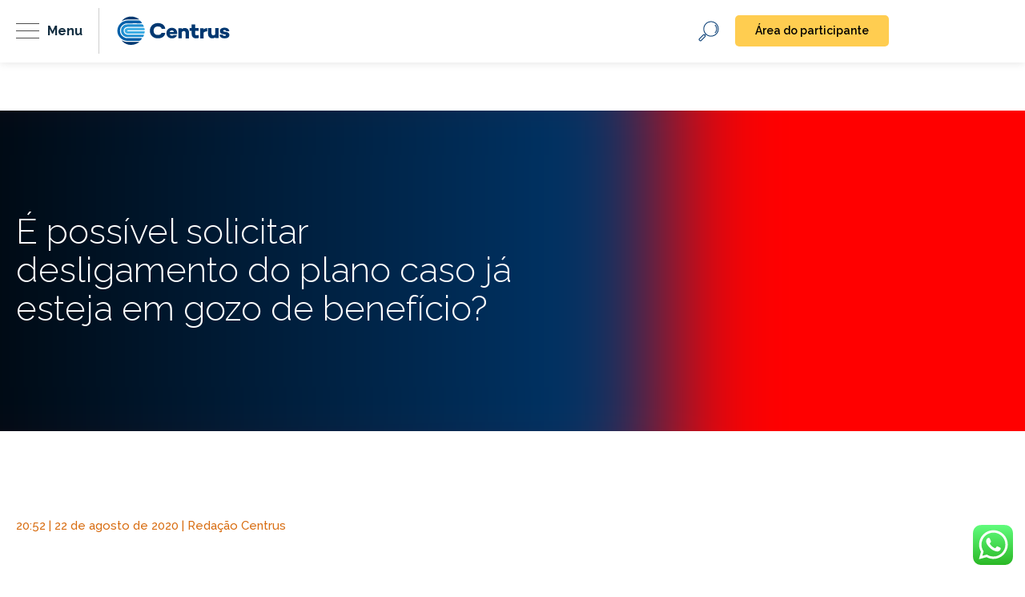

--- FILE ---
content_type: text/html; charset=UTF-8
request_url: https://www.centrus.org.br/faq/e-possivel-solicitar-desligamento-do-plano-caso-ja-esteja-em-gozo-de-beneficio/
body_size: 14981
content:

<html lang="pt_BR" dir="ltr">

<head>
<meta name="MobileOptimized" content="width" />
<meta name="HandheldFriendly" content="true" />
<meta name="generator" content="Drupal 8 (https://www.drupal.org)" />

  <meta charset="utf-8">
  <meta name="viewport" content="width=device-width, initial-scale=1, minimum-scale=1, maximum-scale=1">
  <title>É possível solicitar desligamento do plano caso já esteja em gozo de benefício? - Centrus</title>
  
  <link href="https://fonts.googleapis.com/css2?family=Fira+Sans&display=swap" rel="stylesheet">
  <link rel="preconnect" href="https://fonts.googleapis.com">
  <link rel="preconnect" href="https://fonts.gstatic.com" crossorigin>
  <link href="https://fonts.googleapis.com/css2?family=Raleway:wght@100;200;300;400;500;600;700;800;900&display=swap" rel="stylesheet">
  <link rel="stylesheet" href="https://stackpath.bootstrapcdn.com/bootstrap/4.5.0/css/bootstrap.min.css">
  <link rel="stylesheet" type="text/css" href="https://www.centrus.org.br/core/views/6dc28d0807/cssn/owl.carousel.css">
  <link rel="stylesheet" type="text/css" href="https://www.centrus.org.br/core/views/6dc28d0807/cssn/animate.css">
  <link rel="stylesheet" type="text/css" href="https://www.centrus.org.br/core/views/6dc28d0807/cssn/stylem.css?v=1769800493">
  <link rel="stylesheet" type="text/css" href="https://www.centrus.org.br/core/views/6dc28d0807/edf/style.css?v=1769800493">
  <link rel="stylesheet" type="text/css" href="https://www.centrus.org.br/core/views/6dc28d0807/cssn/stylew.css?v=1769800493">
  <link rel="stylesheet" href="https://www.centrus.org.br/core/views/6dc28d0807/dist/styles.min.css?v=1769800493">
  <link rel="stylesheet" href="https://cdnjs.cloudflare.com/ajax/libs/font-awesome/5.15.4/css/all.min.css">

    

  <meta name='robots' content='index, follow, max-image-preview:large, max-snippet:-1, max-video-preview:-1' />

	
	<link rel="canonical" href="https://www.centrus.org.br/faq/e-possivel-solicitar-desligamento-do-plano-caso-ja-esteja-em-gozo-de-beneficio/" />
	<meta property="og:locale" content="pt_BR" />
	<meta property="og:type" content="article" />
	<meta property="og:title" content="É possível solicitar desligamento do plano caso já esteja em gozo de benefício? - Centrus" />
	<meta property="og:description" content="Não, após o início do recebimento de benefício, a única forma de receber os recursos financeiros administrados pela Centrus, é pela forma de renda." />
	<meta property="og:url" content="https://www.centrus.org.br/faq/e-possivel-solicitar-desligamento-do-plano-caso-ja-esteja-em-gozo-de-beneficio/" />
	<meta property="og:site_name" content="Centrus" />
	<meta name="twitter:card" content="summary_large_image" />
	<script type="application/ld+json" class="yoast-schema-graph">{"@context":"https://schema.org","@graph":[{"@type":"WebPage","@id":"https://www.centrus.org.br/faq/e-possivel-solicitar-desligamento-do-plano-caso-ja-esteja-em-gozo-de-beneficio/","url":"https://www.centrus.org.br/faq/e-possivel-solicitar-desligamento-do-plano-caso-ja-esteja-em-gozo-de-beneficio/","name":"É possível solicitar desligamento do plano caso já esteja em gozo de benefício? - Centrus","isPartOf":{"@id":"https://www.centrus.org.br/#website"},"datePublished":"2020-08-22T23:52:52+00:00","breadcrumb":{"@id":"https://www.centrus.org.br/faq/e-possivel-solicitar-desligamento-do-plano-caso-ja-esteja-em-gozo-de-beneficio/#breadcrumb"},"inLanguage":"pt-BR","potentialAction":[{"@type":"ReadAction","target":["https://www.centrus.org.br/faq/e-possivel-solicitar-desligamento-do-plano-caso-ja-esteja-em-gozo-de-beneficio/"]}]},{"@type":"BreadcrumbList","@id":"https://www.centrus.org.br/faq/e-possivel-solicitar-desligamento-do-plano-caso-ja-esteja-em-gozo-de-beneficio/#breadcrumb","itemListElement":[{"@type":"ListItem","position":1,"name":"Início","item":"https://www.centrus.org.br/"},{"@type":"ListItem","position":2,"name":"É possível solicitar desligamento do plano caso já esteja em gozo de benefício?"}]},{"@type":"WebSite","@id":"https://www.centrus.org.br/#website","url":"https://www.centrus.org.br/","name":"Centrus","description":"Seu futuro Seguro","potentialAction":[{"@type":"SearchAction","target":{"@type":"EntryPoint","urlTemplate":"https://www.centrus.org.br/?s={search_term_string}"},"query-input":{"@type":"PropertyValueSpecification","valueRequired":true,"valueName":"search_term_string"}}],"inLanguage":"pt-BR"}]}</script>
	


<link rel='dns-prefetch' href='//kit.fontawesome.com' />
<link rel="alternate" title="oEmbed (JSON)" type="application/json+oembed" href="https://www.centrus.org.br/wp-json/oembed/1.0/embed?url=https%3A%2F%2Fwww.centrus.org.br%2Ffaq%2Fe-possivel-solicitar-desligamento-do-plano-caso-ja-esteja-em-gozo-de-beneficio%2F" />
<link rel="alternate" title="oEmbed (XML)" type="text/xml+oembed" href="https://www.centrus.org.br/wp-json/oembed/1.0/embed?url=https%3A%2F%2Fwww.centrus.org.br%2Ffaq%2Fe-possivel-solicitar-desligamento-do-plano-caso-ja-esteja-em-gozo-de-beneficio%2F&#038;format=xml" />
<style id='wp-img-auto-sizes-contain-inline-css' type='text/css'>
img:is([sizes=auto i],[sizes^="auto," i]){contain-intrinsic-size:3000px 1500px}
/*# sourceURL=wp-img-auto-sizes-contain-inline-css */
</style>
<link rel='stylesheet' id='ht_ctc_main_css-css' href='https://www.centrus.org.br/core/modules/e60929fd5d/new/inc/assets/css/main.css' type='text/css' media='all' />
<link rel='stylesheet' id='sbi_styles-css' href='https://www.centrus.org.br/core/modules/313e568472/css/sbi-styles.min.css' type='text/css' media='all' />
<style id='wp-emoji-styles-inline-css' type='text/css'>

	img.wp-smiley, img.emoji {
		display: inline !important;
		border: none !important;
		box-shadow: none !important;
		height: 1em !important;
		width: 1em !important;
		margin: 0 0.07em !important;
		vertical-align: -0.1em !important;
		background: none !important;
		padding: 0 !important;
	}
/*# sourceURL=wp-emoji-styles-inline-css */
</style>
<link rel='stylesheet' id='wp-block-library-css' href='https://www.centrus.org.br/centruslib/css/dist/block-library/style.min.css' type='text/css' media='all' />
<style id='classic-theme-styles-inline-css' type='text/css'>
/*! This file is auto-generated */
.wp-block-button__link{color:#fff;background-color:#32373c;border-radius:9999px;box-shadow:none;text-decoration:none;padding:calc(.667em + 2px) calc(1.333em + 2px);font-size:1.125em}.wp-block-file__button{background:#32373c;color:#fff;text-decoration:none}
/*# sourceURL=/wp-includes/css/classic-themes.min.css */
</style>
<style id='safe-svg-svg-icon-style-inline-css' type='text/css'>
.safe-svg-cover{text-align:center}.safe-svg-cover .safe-svg-inside{display:inline-block;max-width:100%}.safe-svg-cover svg{fill:currentColor;height:100%;max-height:100%;max-width:100%;width:100%}

/*# sourceURL=https://www.centrus.org.br/core/modules/f5fee5c6aa/dist/safe-svg-block-frontend.css */
</style>
<style id='global-styles-inline-css' type='text/css'>
:root{--wp--preset--aspect-ratio--square: 1;--wp--preset--aspect-ratio--4-3: 4/3;--wp--preset--aspect-ratio--3-4: 3/4;--wp--preset--aspect-ratio--3-2: 3/2;--wp--preset--aspect-ratio--2-3: 2/3;--wp--preset--aspect-ratio--16-9: 16/9;--wp--preset--aspect-ratio--9-16: 9/16;--wp--preset--color--black: #000000;--wp--preset--color--cyan-bluish-gray: #abb8c3;--wp--preset--color--white: #ffffff;--wp--preset--color--pale-pink: #f78da7;--wp--preset--color--vivid-red: #cf2e2e;--wp--preset--color--luminous-vivid-orange: #ff6900;--wp--preset--color--luminous-vivid-amber: #fcb900;--wp--preset--color--light-green-cyan: #7bdcb5;--wp--preset--color--vivid-green-cyan: #00d084;--wp--preset--color--pale-cyan-blue: #8ed1fc;--wp--preset--color--vivid-cyan-blue: #0693e3;--wp--preset--color--vivid-purple: #9b51e0;--wp--preset--gradient--vivid-cyan-blue-to-vivid-purple: linear-gradient(135deg,rgb(6,147,227) 0%,rgb(155,81,224) 100%);--wp--preset--gradient--light-green-cyan-to-vivid-green-cyan: linear-gradient(135deg,rgb(122,220,180) 0%,rgb(0,208,130) 100%);--wp--preset--gradient--luminous-vivid-amber-to-luminous-vivid-orange: linear-gradient(135deg,rgb(252,185,0) 0%,rgb(255,105,0) 100%);--wp--preset--gradient--luminous-vivid-orange-to-vivid-red: linear-gradient(135deg,rgb(255,105,0) 0%,rgb(207,46,46) 100%);--wp--preset--gradient--very-light-gray-to-cyan-bluish-gray: linear-gradient(135deg,rgb(238,238,238) 0%,rgb(169,184,195) 100%);--wp--preset--gradient--cool-to-warm-spectrum: linear-gradient(135deg,rgb(74,234,220) 0%,rgb(151,120,209) 20%,rgb(207,42,186) 40%,rgb(238,44,130) 60%,rgb(251,105,98) 80%,rgb(254,248,76) 100%);--wp--preset--gradient--blush-light-purple: linear-gradient(135deg,rgb(255,206,236) 0%,rgb(152,150,240) 100%);--wp--preset--gradient--blush-bordeaux: linear-gradient(135deg,rgb(254,205,165) 0%,rgb(254,45,45) 50%,rgb(107,0,62) 100%);--wp--preset--gradient--luminous-dusk: linear-gradient(135deg,rgb(255,203,112) 0%,rgb(199,81,192) 50%,rgb(65,88,208) 100%);--wp--preset--gradient--pale-ocean: linear-gradient(135deg,rgb(255,245,203) 0%,rgb(182,227,212) 50%,rgb(51,167,181) 100%);--wp--preset--gradient--electric-grass: linear-gradient(135deg,rgb(202,248,128) 0%,rgb(113,206,126) 100%);--wp--preset--gradient--midnight: linear-gradient(135deg,rgb(2,3,129) 0%,rgb(40,116,252) 100%);--wp--preset--font-size--small: 13px;--wp--preset--font-size--medium: 20px;--wp--preset--font-size--large: 36px;--wp--preset--font-size--x-large: 42px;--wp--preset--spacing--20: 0.44rem;--wp--preset--spacing--30: 0.67rem;--wp--preset--spacing--40: 1rem;--wp--preset--spacing--50: 1.5rem;--wp--preset--spacing--60: 2.25rem;--wp--preset--spacing--70: 3.38rem;--wp--preset--spacing--80: 5.06rem;--wp--preset--shadow--natural: 6px 6px 9px rgba(0, 0, 0, 0.2);--wp--preset--shadow--deep: 12px 12px 50px rgba(0, 0, 0, 0.4);--wp--preset--shadow--sharp: 6px 6px 0px rgba(0, 0, 0, 0.2);--wp--preset--shadow--outlined: 6px 6px 0px -3px rgb(255, 255, 255), 6px 6px rgb(0, 0, 0);--wp--preset--shadow--crisp: 6px 6px 0px rgb(0, 0, 0);}:where(.is-layout-flex){gap: 0.5em;}:where(.is-layout-grid){gap: 0.5em;}body .is-layout-flex{display: flex;}.is-layout-flex{flex-wrap: wrap;align-items: center;}.is-layout-flex > :is(*, div){margin: 0;}body .is-layout-grid{display: grid;}.is-layout-grid > :is(*, div){margin: 0;}:where(.wp-block-columns.is-layout-flex){gap: 2em;}:where(.wp-block-columns.is-layout-grid){gap: 2em;}:where(.wp-block-post-template.is-layout-flex){gap: 1.25em;}:where(.wp-block-post-template.is-layout-grid){gap: 1.25em;}.has-black-color{color: var(--wp--preset--color--black) !important;}.has-cyan-bluish-gray-color{color: var(--wp--preset--color--cyan-bluish-gray) !important;}.has-white-color{color: var(--wp--preset--color--white) !important;}.has-pale-pink-color{color: var(--wp--preset--color--pale-pink) !important;}.has-vivid-red-color{color: var(--wp--preset--color--vivid-red) !important;}.has-luminous-vivid-orange-color{color: var(--wp--preset--color--luminous-vivid-orange) !important;}.has-luminous-vivid-amber-color{color: var(--wp--preset--color--luminous-vivid-amber) !important;}.has-light-green-cyan-color{color: var(--wp--preset--color--light-green-cyan) !important;}.has-vivid-green-cyan-color{color: var(--wp--preset--color--vivid-green-cyan) !important;}.has-pale-cyan-blue-color{color: var(--wp--preset--color--pale-cyan-blue) !important;}.has-vivid-cyan-blue-color{color: var(--wp--preset--color--vivid-cyan-blue) !important;}.has-vivid-purple-color{color: var(--wp--preset--color--vivid-purple) !important;}.has-black-background-color{background-color: var(--wp--preset--color--black) !important;}.has-cyan-bluish-gray-background-color{background-color: var(--wp--preset--color--cyan-bluish-gray) !important;}.has-white-background-color{background-color: var(--wp--preset--color--white) !important;}.has-pale-pink-background-color{background-color: var(--wp--preset--color--pale-pink) !important;}.has-vivid-red-background-color{background-color: var(--wp--preset--color--vivid-red) !important;}.has-luminous-vivid-orange-background-color{background-color: var(--wp--preset--color--luminous-vivid-orange) !important;}.has-luminous-vivid-amber-background-color{background-color: var(--wp--preset--color--luminous-vivid-amber) !important;}.has-light-green-cyan-background-color{background-color: var(--wp--preset--color--light-green-cyan) !important;}.has-vivid-green-cyan-background-color{background-color: var(--wp--preset--color--vivid-green-cyan) !important;}.has-pale-cyan-blue-background-color{background-color: var(--wp--preset--color--pale-cyan-blue) !important;}.has-vivid-cyan-blue-background-color{background-color: var(--wp--preset--color--vivid-cyan-blue) !important;}.has-vivid-purple-background-color{background-color: var(--wp--preset--color--vivid-purple) !important;}.has-black-border-color{border-color: var(--wp--preset--color--black) !important;}.has-cyan-bluish-gray-border-color{border-color: var(--wp--preset--color--cyan-bluish-gray) !important;}.has-white-border-color{border-color: var(--wp--preset--color--white) !important;}.has-pale-pink-border-color{border-color: var(--wp--preset--color--pale-pink) !important;}.has-vivid-red-border-color{border-color: var(--wp--preset--color--vivid-red) !important;}.has-luminous-vivid-orange-border-color{border-color: var(--wp--preset--color--luminous-vivid-orange) !important;}.has-luminous-vivid-amber-border-color{border-color: var(--wp--preset--color--luminous-vivid-amber) !important;}.has-light-green-cyan-border-color{border-color: var(--wp--preset--color--light-green-cyan) !important;}.has-vivid-green-cyan-border-color{border-color: var(--wp--preset--color--vivid-green-cyan) !important;}.has-pale-cyan-blue-border-color{border-color: var(--wp--preset--color--pale-cyan-blue) !important;}.has-vivid-cyan-blue-border-color{border-color: var(--wp--preset--color--vivid-cyan-blue) !important;}.has-vivid-purple-border-color{border-color: var(--wp--preset--color--vivid-purple) !important;}.has-vivid-cyan-blue-to-vivid-purple-gradient-background{background: var(--wp--preset--gradient--vivid-cyan-blue-to-vivid-purple) !important;}.has-light-green-cyan-to-vivid-green-cyan-gradient-background{background: var(--wp--preset--gradient--light-green-cyan-to-vivid-green-cyan) !important;}.has-luminous-vivid-amber-to-luminous-vivid-orange-gradient-background{background: var(--wp--preset--gradient--luminous-vivid-amber-to-luminous-vivid-orange) !important;}.has-luminous-vivid-orange-to-vivid-red-gradient-background{background: var(--wp--preset--gradient--luminous-vivid-orange-to-vivid-red) !important;}.has-very-light-gray-to-cyan-bluish-gray-gradient-background{background: var(--wp--preset--gradient--very-light-gray-to-cyan-bluish-gray) !important;}.has-cool-to-warm-spectrum-gradient-background{background: var(--wp--preset--gradient--cool-to-warm-spectrum) !important;}.has-blush-light-purple-gradient-background{background: var(--wp--preset--gradient--blush-light-purple) !important;}.has-blush-bordeaux-gradient-background{background: var(--wp--preset--gradient--blush-bordeaux) !important;}.has-luminous-dusk-gradient-background{background: var(--wp--preset--gradient--luminous-dusk) !important;}.has-pale-ocean-gradient-background{background: var(--wp--preset--gradient--pale-ocean) !important;}.has-electric-grass-gradient-background{background: var(--wp--preset--gradient--electric-grass) !important;}.has-midnight-gradient-background{background: var(--wp--preset--gradient--midnight) !important;}.has-small-font-size{font-size: var(--wp--preset--font-size--small) !important;}.has-medium-font-size{font-size: var(--wp--preset--font-size--medium) !important;}.has-large-font-size{font-size: var(--wp--preset--font-size--large) !important;}.has-x-large-font-size{font-size: var(--wp--preset--font-size--x-large) !important;}
:where(.wp-block-post-template.is-layout-flex){gap: 1.25em;}:where(.wp-block-post-template.is-layout-grid){gap: 1.25em;}
:where(.wp-block-term-template.is-layout-flex){gap: 1.25em;}:where(.wp-block-term-template.is-layout-grid){gap: 1.25em;}
:where(.wp-block-columns.is-layout-flex){gap: 2em;}:where(.wp-block-columns.is-layout-grid){gap: 2em;}
:root :where(.wp-block-pullquote){font-size: 1.5em;line-height: 1.6;}
/*# sourceURL=global-styles-inline-css */
</style>
<link rel='stylesheet' id='contact-form-7-css' href='https://www.centrus.org.br/core/modules/8516d2654f/includes/css/styles.css' type='text/css' media='all' />
<style id='contact-form-7-inline-css' type='text/css'>
.wpcf7 .wpcf7-recaptcha iframe {margin-bottom: 0;}.wpcf7 .wpcf7-recaptcha[data-align="center"] > div {margin: 0 auto;}.wpcf7 .wpcf7-recaptcha[data-align="right"] > div {margin: 0 0 0 auto;}
/*# sourceURL=contact-form-7-inline-css */
</style>
<script type="text/javascript" src="https://www.centrus.org.br/centruslib/js/jquery/jquery.min.js" id="jquery-core-js"></script>
<script type="text/javascript" src="https://www.centrus.org.br/centruslib/js/jquery/jquery-migrate.min.js" id="jquery-migrate-js"></script>
<script type="text/javascript" src="https://kit.fontawesome.com/27c379a848.js" id="font-awesome-kit-js"></script>
<link rel='shortlink' href='https://www.centrus.org.br/?p=708' />

			<style>
				.e-con.e-parent:nth-of-type(n+4):not(.e-lazyloaded):not(.e-no-lazyload),
				.e-con.e-parent:nth-of-type(n+4):not(.e-lazyloaded):not(.e-no-lazyload) * {
					background-image: none !important;
				}
				@media screen and (max-height: 1024px) {
					.e-con.e-parent:nth-of-type(n+3):not(.e-lazyloaded):not(.e-no-lazyload),
					.e-con.e-parent:nth-of-type(n+3):not(.e-lazyloaded):not(.e-no-lazyload) * {
						background-image: none !important;
					}
				}
				@media screen and (max-height: 640px) {
					.e-con.e-parent:nth-of-type(n+2):not(.e-lazyloaded):not(.e-no-lazyload),
					.e-con.e-parent:nth-of-type(n+2):not(.e-lazyloaded):not(.e-no-lazyload) * {
						background-image: none !important;
					}
				}
			</style>
			<link rel="icon" href="https://www.centrus.org.br/centrusstorage/2020/09/favicon-1.png" sizes="32x32" />
<link rel="icon" href="https://www.centrus.org.br/centrusstorage/2020/09/favicon-1.png" sizes="192x192" />
<link rel="apple-touch-icon" href="https://www.centrus.org.br/centrusstorage/2020/09/favicon-1.png" />
<meta name="msapplication-TileImage" content="https://www.centrus.org.br/centrusstorage/2020/09/favicon-1.png" />

  
  <script>
    (function(w, d, s, l, i) {
      w[l] = w[l] || [];
      w[l].push({
        'gtm.start':

          new Date().getTime(),
        event: 'gtm.js'
      });
      var f = d.getElementsByTagName(s)[0],

        j = d.createElement(s),
        dl = l != 'dataLayer' ? '&l=' + l : '';
      j.async = true;
      j.src =

        'https://www.googletagmanager.com/gtm.js?id=' + i + dl;
      f.parentNode.insertBefore(j, f);

    })(window, document, 'script', 'dataLayer', 'GTM-N55QRXK');
  </script>
  
</head>

  <style media="screen">
    .menu > ul > li:nth-of-type(3) {
        display: none;
    }
  </style>

<body class="wp-singular faq-template-default single single-faq postid-708 wp-theme-centrus-2020 elementor-default elementor-kit-4474" class="">

  
  <noscript><iframe src="https://www.googletagmanager.com/ns.html?id=GTM-N55QRXK" height="0" width="0" style="display:none;visibility:hidden"></iframe></noscript>
  

    <header style="display:none;" class=" ">

    
    <div class="container">
      <div class="row">
        <div class="headerTopo">
          <div class="logo">
            <a href="https://www.centrus.org.br"></a>
          </div>
          <button class="actMenuTop menuMob" style="display: none">
            <span></span>
            <span></span>
            <span></span>
          </button>
          <div class="menu">
            <ul>
              
                  <li class="
                     nav-item dropdown">
                    <a
                      class="nav-link "
                                            href="https://www.centrus.org.br/conheca-a-centrus-previdencia/"
                      >
                      Conheça a Centrus                    </a>
                                      </li>
                  
                  <li class="
                     nav-item dropdown">
                    <a
                      class="nav-link dropdown-toggle"
                                            onclick="subMEnu('submenu-907')"
                      >
                      Planos                    </a>
                                          <div class="dropdown-menu" id="submenu-907">
                        <ul>
                                                    <li>
                              <a class="dropdown-item" href="https://www.centrus.org.br/plano/plano-centrusprev/">
                                CP+                              </a>
                            </li>
                                                      <li>
                              <a class="dropdown-item" href="https://www.centrus.org.br/plano/plano-contribuicao-definida/">
                                PCD                              </a>
                            </li>
                                                      <li>
                              <a class="dropdown-item" href="https://www.centrus.org.br/plano/plano-basico-beneficios/">
                                PBB                              </a>
                            </li>
                                                      <li>
                              <a class="dropdown-item" href="https://www.centrus.org.br/plano/plano-beneficio-definido-centrus/">
                                PBDC                              </a>
                            </li>
                                                  </ul>
                      </div>
                                        </li>
                  
                  <li class="
                     nav-item dropdown">
                    <a
                      class="nav-link "
                                            href="https://www.centrus.org.br/gestao-de-investimentos/"
                      >
                      Investimentos                    </a>
                                      </li>
                  
                  <li class="
                     nav-item dropdown">
                    <a
                      class="nav-link "
                                            href="https://www.centrus.org.br/emprestimo/"
                      >
                      Empréstimo                    </a>
                                      </li>
                  
                  <li class="
                     nav-item dropdown">
                    <a
                      class="nav-link dropdown-toggle"
                                            onclick="subMEnu('submenu-1299')"
                      >
                      Transparência                    </a>
                                          <div class="dropdown-menu" id="submenu-1299">
                        <ul>
                                                    <li>
                              <a class="dropdown-item" href="https://www.centrus.org.br/transparencia-centrus/#normativos">
                                Normativos                              </a>
                            </li>
                                                      <li>
                              <a class="dropdown-item" href="https://www.centrus.org.br/transparencia-centrus/#relatorio-anual">
                                Relatório Anual de Informações                              </a>
                            </li>
                                                      <li>
                              <a class="dropdown-item" href="https://www.centrus.org.br/transparencia-centrus/#iconsolidadas">
                                Informações consolidadas                              </a>
                            </li>
                                                      <li>
                              <a class="dropdown-item" href="https://www.centrus.org.br/transparencia-centrus/#calendario">
                                Calendários de Reuniões                              </a>
                            </li>
                                                      <li>
                              <a class="dropdown-item" href="https://www.centrus.org.br/transparencia-centrus/#eleicoes">
                                Eleições Centrus                              </a>
                            </li>
                                                      <li>
                              <a class="dropdown-item" href="https://www.contatoseguro.com.br/centrus">
                                Canal de Ética                              </a>
                            </li>
                                                  </ul>
                      </div>
                                        </li>
                  
                  <li class="
                     nav-item dropdown">
                    <a
                      class="nav-link "
                                            href="https://www.centrus.org.br/integridade/"
                      >
                      Integridade                    </a>
                                      </li>
                  
                  <li class="
                     nav-item dropdown">
                    <a
                      class="nav-link dropdown-toggle"
                                            onclick="subMEnu('submenu-1250')"
                      >
                      Fique por dentro                    </a>
                                          <div class="dropdown-menu" id="submenu-1250">
                        <ul>
                                                    <li>
                              <a class="dropdown-item" href="https://www.centrus.org.br/noticias-previdencia-privada/">
                                Notícias                              </a>
                            </li>
                                                      <li>
                              <a class="dropdown-item" href="https://www.centrus.org.br/jornal-centrus/">
                                Informativo Centrus                              </a>
                            </li>
                                                      <li>
                              <a class="dropdown-item" href="https://www.centrus.org.br/comunicados-sobre-seu-plano-previdenciario/">
                                Comunicados                              </a>
                            </li>
                                                  </ul>
                      </div>
                                        </li>
                  
                  <li class="
                     nav-item dropdown">
                    <a
                      class="nav-link dropdown-toggle"
                                            onclick="subMEnu('submenu-56865')"
                      >
                      Documentos                    </a>
                                          <div class="dropdown-menu" id="submenu-56865">
                        <ul>
                                                    <li>
                              <a class="dropdown-item" href="https://www.centrus.org.br/documentos-centrusprev/">
                                CP+                              </a>
                            </li>
                                                      <li>
                              <a class="dropdown-item" href="https://www.centrus.org.br/documentos-pbb/">
                                PBB                              </a>
                            </li>
                                                      <li>
                              <a class="dropdown-item" href="https://www.centrus.org.br/documentos-pcd/">
                                PCD                              </a>
                            </li>
                                                      <li>
                              <a class="dropdown-item" href="https://www.centrus.org.br/documentos-pbdc/">
                                PBDC                              </a>
                            </li>
                                                  </ul>
                      </div>
                                        </li>
                  
                  <li class="
                     nav-item dropdown">
                    <a
                      class="nav-link "
                                            href="https://www.centrus.org.br/educacao-financeira/"
                      >
                      Educação financeira e previdenciária                    </a>
                                      </li>
                  
                  <li class="
                     nav-item dropdown">
                    <a
                      class="nav-link "
                                            href="https://www.centrus.org.br/central-ajuda-previdencia-complementar/"
                      >
                      Ajuda                    </a>
                                      </li>
                                
            </ul>
            <form class="form form-inline form-search navbar-form form-busca-deskt" id="pesquisa-form" action="https://www.centrus.org.br" method="GET" style="display: none;">
              <input type="text" class="form-control form-search__input" placeholder="Procurar" name="s" value="" />
              <span class="form-search__icon ico ico-busca-icone"></span>
            </form>
          </div>
          <div class="busca">
            <button class="searchBtn btn-busca-mobile"></button>
            <form class="form form-inline form-search navbar-form form-busca-mobile"  id="pesquisa-form" action="https://www.centrus.org.br" method="GET" style="display: none;">
              <input type="text" class="form-control form-search__input" placeholder="Procurar" name="s" value="" />
              <span class="form-search__icon ico ico-busca-icone"></span>
            </form>
          </div>
          <div class="btnParticipante">
            <a href="/area-do-participante">ÁREA DO PARTICIPANTE</a>
          </div>
        </div>

      </div>
    </div>
  </header>
  <div class="" id="navbar-expand"></div>

  
    
    <header id="headerEDF" class="
            no_ehome
      ">

    
      <div class="container">
        <div class="row">
          <div class="col-12">
            <div class="flex-header">
              <div class="side1-header">
                <div class="button-menu">
                  <a href="javascript:void(0)">
                    <span></span>
                    <span></span>
                    <span></span>
                  </a>
                  <span class="menuname">
                    Menu
                  </span>
                </div>
                <div class="brandCentrus">
                  <a href="https://www.centrus.org.br"></a>
                </div>
              </div>
              <div class="side2-header">
                <div class="buttons-parti-search">
                  <div class="search-header">
                                          <form autocomplete="off" role="search" method="get" class="search-form" action="https://www.centrus.org.br">
                        <input type="search" id="keyword" onkeyup="fetch()" class="search-field" placeholder="Buscar …" value="" name="s" title="Buscou por:">
                        <input autocomplete="false" name="hidden" type="text" style="display:none;">
                        <button type="submit" name="button"></button>
                        <div id="datafetch"></div>
                      </form>
                                      </div>
                  <div class="participante-sbtn">
                    <a href="/area-do-participante">Área do participante</a>
                  </div>
                </div>
              </div>
            </div>
          </div>
        </div>
      </div>
      <div class="menuEX">
        <div class="container">
          <div class="row">
            <div class="col-12">
              <div class="meio-menu ">
                <div class="navbar-novomenu ">
                  <nav>
                    <ul id="menu-menu-do-header" class="menu"><li itemscope="itemscope" itemtype="https://www.schema.org/SiteNavigationElement" id="menu-item-1270" class="menu-item menu-item-type-post_type menu-item-object-page menu-item-1270"><a title="Conheça a Centrus" href="https://www.centrus.org.br/conheca-a-centrus-previdencia/">Conheça a Centrus</a></li>
<li itemscope="itemscope" itemtype="https://www.schema.org/SiteNavigationElement" id="menu-item-907" class="menu-item menu-item-type-custom menu-item-object-custom menu-item-has-children menu-item-907 "><a title="Planos" href="#">Planos </a>
<ul role="menu" class=" dropdown-list " >
	<li itemscope="itemscope" itemtype="https://www.schema.org/SiteNavigationElement" id="menu-item-911" class="menu-item menu-item-type-post_type menu-item-object-plano menu-item-911"><a title="CP+" href="https://www.centrus.org.br/plano/plano-centrusprev/">CP+</a></li>
	<li itemscope="itemscope" itemtype="https://www.schema.org/SiteNavigationElement" id="menu-item-910" class="menu-item menu-item-type-post_type menu-item-object-plano menu-item-910"><a title="PCD" href="https://www.centrus.org.br/plano/plano-contribuicao-definida/">PCD</a></li>
	<li itemscope="itemscope" itemtype="https://www.schema.org/SiteNavigationElement" id="menu-item-909" class="menu-item menu-item-type-post_type menu-item-object-plano menu-item-909"><a title="PBB" href="https://www.centrus.org.br/plano/plano-basico-beneficios/">PBB</a></li>
	<li itemscope="itemscope" itemtype="https://www.schema.org/SiteNavigationElement" id="menu-item-908" class="menu-item menu-item-type-post_type menu-item-object-plano menu-item-908"><a title="PBDC" href="https://www.centrus.org.br/plano/plano-beneficio-definido-centrus/">PBDC</a></li>
</ul>
</li>
<li itemscope="itemscope" itemtype="https://www.schema.org/SiteNavigationElement" id="menu-item-9815" class="menu-item menu-item-type-post_type menu-item-object-page menu-item-9815"><a title="Investimentos" href="https://www.centrus.org.br/gestao-de-investimentos/">Investimentos</a></li>
<li itemscope="itemscope" itemtype="https://www.schema.org/SiteNavigationElement" id="menu-item-4506" class="removeDeslogado menu-item menu-item-type-post_type menu-item-object-page menu-item-4506"><a title="Empréstimo" href="https://www.centrus.org.br/emprestimo/">Empréstimo</a></li>
<li itemscope="itemscope" itemtype="https://www.schema.org/SiteNavigationElement" id="menu-item-1299" class="menu-item menu-item-type-post_type menu-item-object-page menu-item-has-children menu-item-1299 "><a title="Transparência" href="#">Transparência </a>
<ul role="menu" class=" dropdown-list " >
	<li itemscope="itemscope" itemtype="https://www.schema.org/SiteNavigationElement" id="menu-item-4507" class="menu-item menu-item-type-custom menu-item-object-custom menu-item-4507"><a title="Normativos" href="https://www.centrus.org.br/transparencia-centrus/#normativos">Normativos</a></li>
	<li itemscope="itemscope" itemtype="https://www.schema.org/SiteNavigationElement" id="menu-item-7248" class="menu-item menu-item-type-custom menu-item-object-custom menu-item-7248"><a title="Relatório Anual de Informações" href="https://www.centrus.org.br/transparencia-centrus/#relatorio-anual">Relatório Anual de Informações</a></li>
	<li itemscope="itemscope" itemtype="https://www.schema.org/SiteNavigationElement" id="menu-item-4508" class="menu-item menu-item-type-custom menu-item-object-custom menu-item-4508"><a title="Informações consolidadas" href="https://www.centrus.org.br/transparencia-centrus/#iconsolidadas">Informações consolidadas</a></li>
	<li itemscope="itemscope" itemtype="https://www.schema.org/SiteNavigationElement" id="menu-item-7246" class="menu-item menu-item-type-custom menu-item-object-custom menu-item-7246"><a title="Calendários de Reuniões" href="https://www.centrus.org.br/transparencia-centrus/#calendario">Calendários de Reuniões</a></li>
	<li itemscope="itemscope" itemtype="https://www.schema.org/SiteNavigationElement" id="menu-item-7247" class="menu-item menu-item-type-custom menu-item-object-custom menu-item-7247"><a title="Eleições Centrus" href="https://www.centrus.org.br/transparencia-centrus/#eleicoes">Eleições Centrus</a></li>
	<li itemscope="itemscope" itemtype="https://www.schema.org/SiteNavigationElement" id="menu-item-4829" class="menu-item menu-item-type-custom menu-item-object-custom menu-item-4829"><a title="Canal de Ética" target="_blank" href="https://www.contatoseguro.com.br/centrus">Canal de Ética</a></li>
</ul>
</li>
<li itemscope="itemscope" itemtype="https://www.schema.org/SiteNavigationElement" id="menu-item-55506" class="menu-item menu-item-type-post_type menu-item-object-page menu-item-55506"><a title="Integridade" href="https://www.centrus.org.br/integridade/">Integridade</a></li>
<li itemscope="itemscope" itemtype="https://www.schema.org/SiteNavigationElement" id="menu-item-1250" class="menu-item menu-item-type-custom menu-item-object-custom menu-item-has-children menu-item-1250 "><a title="Fique por dentro" href="#">Fique por dentro </a>
<ul role="menu" class=" dropdown-list " >
	<li itemscope="itemscope" itemtype="https://www.schema.org/SiteNavigationElement" id="menu-item-1252" class="menu-item menu-item-type-post_type menu-item-object-page menu-item-1252"><a title="Notícias" href="https://www.centrus.org.br/noticias-previdencia-privada/">Notícias</a></li>
	<li itemscope="itemscope" itemtype="https://www.schema.org/SiteNavigationElement" id="menu-item-1324" class="menu-item menu-item-type-post_type menu-item-object-page menu-item-1324"><a title="Informativo Centrus" href="https://www.centrus.org.br/jornal-centrus/">Informativo Centrus</a></li>
	<li itemscope="itemscope" itemtype="https://www.schema.org/SiteNavigationElement" id="menu-item-1325" class="menu-item menu-item-type-post_type menu-item-object-page menu-item-1325"><a title="Comunicados" href="https://www.centrus.org.br/comunicados-sobre-seu-plano-previdenciario/">Comunicados</a></li>
</ul>
</li>
<li itemscope="itemscope" itemtype="https://www.schema.org/SiteNavigationElement" id="menu-item-56865" class="menu-item menu-item-type-custom menu-item-object-custom menu-item-has-children menu-item-56865 "><a title="Documentos" href="#">Documentos </a>
<ul role="menu" class=" dropdown-list " >
	<li itemscope="itemscope" itemtype="https://www.schema.org/SiteNavigationElement" id="menu-item-56860" class="menu-item menu-item-type-custom menu-item-object-custom menu-item-56860"><a title="CP+" href="https://www.centrus.org.br/documentos-centrusprev/">CP+</a></li>
	<li itemscope="itemscope" itemtype="https://www.schema.org/SiteNavigationElement" id="menu-item-56866" class="menu-item menu-item-type-custom menu-item-object-custom menu-item-56866"><a title="PBB" href="https://www.centrus.org.br/documentos-pbb/">PBB</a></li>
	<li itemscope="itemscope" itemtype="https://www.schema.org/SiteNavigationElement" id="menu-item-56871" class="menu-item menu-item-type-custom menu-item-object-custom menu-item-56871"><a title="PCD" href="https://www.centrus.org.br/documentos-pcd/">PCD</a></li>
	<li itemscope="itemscope" itemtype="https://www.schema.org/SiteNavigationElement" id="menu-item-56876" class="menu-item menu-item-type-custom menu-item-object-custom menu-item-56876"><a title="PBDC" href="https://www.centrus.org.br/documentos-pbdc/">PBDC</a></li>
</ul>
</li>
<li itemscope="itemscope" itemtype="https://www.schema.org/SiteNavigationElement" id="menu-item-49469" class="menu-item menu-item-type-post_type menu-item-object-page menu-item-49469"><a title="Educação financeira e previdenciária" href="https://www.centrus.org.br/educacao-financeira/">Educação financeira e previdenciária</a></li>
<li itemscope="itemscope" itemtype="https://www.schema.org/SiteNavigationElement" id="menu-item-8585" class="menu-item menu-item-type-post_type menu-item-object-page menu-item-8585"><a title="Ajuda" href="https://www.centrus.org.br/central-ajuda-previdencia-complementar/">Ajuda</a></li>
</ul>                    
                  </nav>
                </div>
                <div class="desc-menu-item">
                  <div class="text-menu-item">
                    Fundação Banco Central de Previdência Privada<br>
                    relacionamento@centrus.org.br - 0800 704 0494
                  </div>
                  <div class="social-menu-item">
                    <ul>
                      <li><a target="_blank" href="https://www.facebook.com/previdenciacentrus/"></a></li>
                      <li><a target="_blank" href="https://www.instagram.com/centrusprevidencia/"></a></li>
                      <li><a target="_blank" href="https://www.linkedin.com/company/centrusprevidencia/?originalSubdomain=br"></a></li>
                    </ul>
                  </div>
                </div>
              </div>
            </div>
          </div>
        </div>
      </div>
    </header>


<main class="main">
  <div class="wrapper bg-white">

    
      <div class="cover-news">
        <div class="container">
          <div class="row">
            <div class="col-12">
              <div class="desc-news-singlepage">
                <p class="post-category"></p>
                  <h2 class="post-title-new">É possível solicitar desligamento do plano caso já esteja em gozo de benefício?</h2>
              </div>
            </div>
          </div>
        </div>
        <div class="covernews">
          <div class="gradient-background-single"></div>
          <div class="image-bg-single" style="background-image:url();"></div>
        </div>
      </div>
      
    
    <section class="post-content">
      <div class="container">
        <div class="post-content__header">
          <div class="col-12">
            <h4 class="post-subject"></h4>
            <h5 class="post-date">20:52 | 22 de agosto de 2020 | Redação Centrus</h5>

          </div>
        </div>

        <div class="post-content__description">
          <div class="col-12">
            <p><span style="font-weight: 400;">Não, após o início do recebimento de benefício, a única forma de receber os recursos financeiros administrados pela Centrus, é pela forma de renda.</span></p>
          </div>
        </div>
      </div>
    </section>

    <section class="post-share">
      <div class="container">
        <div class="row">
          <div class="col-12">
            <h3 class="post-share__title">Compartilhe esta notícia</h3>
            <ul class="post-share__list">
              <li class="post-share__item">
                <a class="post-share__link" target="_blank"  href="https://www.facebook.com/sharer/sharer.php?u= https://www.centrus.org.br/faq/e-possivel-solicitar-desligamento-do-plano-caso-ja-esteja-em-gozo-de-beneficio/">
                  <span class="ico ico-facebook-blue"></span>
                </a>
              </li>

              <li class="post-share__item">
                <a class="post-share__link" target="_blank" href="https://twitter.com/intent/tweet?text=É possível solicitar desligamento do plano caso já esteja em gozo de benefício? https://www.centrus.org.br/faq/e-possivel-solicitar-desligamento-do-plano-caso-ja-esteja-em-gozo-de-beneficio/">
                  <span class="ico ico-twitter-light"></span>
                </a>
              </li>

            </ul>
          </div>
        </div>
      </div>
    </section>

    
    </div>
</main>

<footer>
    <div class="container">
        <div class="row">
            <div class="col-12 col-md-5">
                <p class="duvida">Ficou com alguma <span>dúvida?</span></p>
            </div>
            <div class="col-12 col-md-7">
                <div class="btnDuvida">
                    <a href="https://www.centrus.org.br/central-ajuda-previdencia-complementar">
                        <span>Ver perguntas frequentes</span>
                        <i class="iconDuvida"></i>
                    </a>
                </div>
            </div>
        </div>
    </div>
    <div class="bordaTopo">
        <span class="bordaHorizontal"></span>
    </div>
    <div class="container">
        <div class="row">
            <div class="col-12">
                <a href="https://www.centrus.org.br" class="logoFooter"></a>
                <button class="actMenu menuMob" style="display: none">
                    <span></span>
                    <span></span>
                    <span></span>
                </button>
            </div>
        </div>
        <div class="row menuFooterPrincipal">
            <div class="col">
                <h5>Conheça</h5>
                <ul>
                    <li>
                        <a href="https://www.centrus.org.br/conheca-a-centrus-previdencia">Quem somos</a>
                    </li>
                    <li>
                        <a href="https://www.centrus.org.br/conheca-a-centrus-previdencia/#nossa-historia">Nossa história</a>
                    </li>
                    <li>
                        <a href="https://www.centrus.org.br/conheca-a-centrus-previdencia/#gestao">Quem é quem</a>
                    </li>
                </ul>
            </div>
            <div class="col">
                <h5>Planos</h5>
                <ul>
                    <li>
                        <a class="menu-footer-cp" href="https://www.centrus.org.br/plano/plano-centrusprev">CP+ - Plano Instituído CentrusPrev+</a>
                    </li>
                    <li>
                        <a href="https://www.centrus.org.br/plano/plano-contribuicao-definida">PCD - Plano de Contribuição Definida</a>
                    </li>
                    <li>
                        <a href="https://www.centrus.org.br/plano/plano-basico-beneficios">PBB - Plano Básico de Beneficios</a>
                    </li>
                    <li>
                        <a href="https://www.centrus.org.br/plano/plano-beneficio-definido-centrus">PBDC - Plano de Benefício Definido Centrus</a>
                    </li>
                </ul>
            </div>
            <div class="col">
                <h5>Investimento</h5>
                <ul>
                    <li>
                        <a href="https://www.centrus.org.br/dados-do-perfil/?perfil=4">CP+</a>
                    </li>
                    <li>
                        <a href="https://www.centrus.org.br/dados-do-perfil/?perfil=3">PCD</a>
                    </li>
                    <li>
                        <a href="https://www.centrus.org.br/dados-do-perfil/?perfil=1">PBB</a>
                    </li>
                    <li>
                        <a href="https://www.centrus.org.br/dados-do-perfil/?perfil=2">PBDC</a>
                    </li>
                </ul>
            </div>
            <div class="col">
                <h5>Empréstimo</h5>
                <ul>
                    <li>
                        <a href="https://www.centrus.org.br/emprestimo" target="_blank">Conheça</a>
                    </li>
                    <li>
                        <a href="https://arearestrita.centrus.org.br/#/login" target="_blank">Simule agora</a>
                    </li>
                    <li>
                        <a href="https://www.centrus.org.br/centrusstorage/2021/05/Guia-Emprestimo-V6.pdf" target="_blank">Veja o Guia</a>
                    </li>
                </ul>
            </div>
            <div class="col">
                <h5>Transparência</h5>
                <ul>
                    <li>
                        <a href="https://www.centrus.org.br/transparencia">Normativos</a>
                    </li>
                    <li>
                        <a href="https://www.centrus.org.br/transparencia/#informacoes">Informações consolidadas</a>
                    </li>
                    <li>
                        <a href="https://www.centrus.org.br/transparencia/#calendario">Calendários de reuniões</a>
                    </li>
                    <li>
                        <a href="https://www.centrus.org.br/transparencia/#eleicoes">Eleições</a>
                    </li>
                </ul>
            </div>
            <div class="col">
                <h5>Fique por dentro</h5>
                <ul>
                    <li>
                        <a href="https://www.centrus.org.br/noticias-previdencia-privada">Notícias</a>
                    </li>
                    <li>
                        <a href="https://www.centrus.org.br/jornal-centrus" target="_blank">Informativo Centrus</a>
                    </li>
                    <li>
                        <a href="http://www.sobcontrolecentrus.com.br/" target="_blank">Educação financeira e previdenciária</a>
                    </li>
                    <li>
                        <a href="https://www.centrus.org.br/comunicados-sobre-seu-plano-previdenciario">Comunicados</a>
                    </li>
                </ul>
            </div>
            
        </div>
    </div>
    <div class="borderBottom">
        <span class="bordaHorizontal"></span>
    </div>
    <div class="container">
        <div class="row menuFooterBottom">
            <div class="col borderRight1">
                <a href="mailto:ouvidoria@centrus.org.br">Ouvidoria</a>
            </div>    
            <div class="col borderRight1">
                <a href="https://www.centrus.org.br/central-ajuda-previdencia-complementar">Central de ajuda</a>
            </div>
            <div class="col borderRight2">
                <a href="https://www.centrus.org.br/uso-do-site-centrus">Termo de uso</a>
            </div>
            <div class="col borderRight3">
                <a href="https://www.centrus.org.br/politica-de-privacidade">Política de privacidade</a>
            </div>
            <div class="col">
                <span>Siga-nos nas redes sociais</span>
            </div>
            <div class="col social">
                <a href="https://www.youtube.com/channel/UCbWH0uCNIjHTxeWkGcfhNdQ/featured" target="_blank" class="youtube"></a>
                <a href="https://www.instagram.com/centrusprevidencia/" target="_blank" class="insta"></a>
                <a href="https://www.facebook.com/previdenciacentrus/" target="_blank" class="face"></a>
                <a href="https://www.linkedin.com/company/centrus-funda%C3%A7%C3%A3o-banco-central-de-previd%C3%AAncia-privada/" target="_blank" class="int"></a>
            </div>
        </div>
    </div>
    <div class="borderBottom">
        <span class="bordaHorizontal"></span>
    </div>
    <div class="container">
        <div class="row">
            <div class="flex-novoslinks">
              <div class="col copy">
                  <small>Fundação Banco Central de Previdência Privada</small>
                  <small>
                    SCN Quadra 2 Bloco A Ed. Corporate Financial Center 8º andar CEP 70712-900 Brasilia/DF - relacionamento@centrus.org.br - 0800 704 0494 | (61) 2192 1599</small>
              </div>
              <div class="novos-links-obg">
                <a href="https://www.bcb.gov.br" target="_blank"><img src="https://www.centrus.org.br/core/views/6dc28d0807/imgn/bancocentral-logo-home.png" alt=""></a>
                <a target="_blank" href="https://www.gov.br/economia/pt-br/orgaos/entidades-vinculadas/autarquias/previc"><img src="https://www.centrus.org.br/core/views/6dc28d0807/imgn/previc-logo-home.png" alt=""></a>
              </div>
            </div>
        </div>
    </div>
    <div class="container menu-mobi">
        <div class="headerMenuMobile">
            <a href="#" class="logoFooter"></a>
            <button id="closeMenu" class="openmenu btnClose">
                <span></span>
                <span></span>
                <span></span>
                <span class="closemenu"></span>
            </button>
        </div>
        <div class="contentMenuMobile">
            <h5>Conheça</h5>
            <ul>
                <li>
                    <a href="https://www.centrus.org.br/conheca-a-centrus-previdencia">Quem somos</a>
                </li>
                <li>
                    <a href="https://www.centrus.org.br/conheca-a-centrus-previdencia/#nossa-historia">Nossa história</a>
                </li>
                <li>
                    <a href="https://www.centrus.org.br/conheca-a-centrus-previdencia/#gestao">Quem é quem</a>
                </li>
            </ul>
            <h5>Planos</h5>
            <ul>
              <li>
                  <a class="menu-footer-cp" href="https://www.centrus.org.br/plano/plano-centrusprev">CP+ - Plano Instituído CentrusPrev+</a>
              </li>
              <li>
                  <a href="https://www.centrus.org.br/plano/plano-contribuicao-definida">PCD - Plano de Contribuição Definida</a>
              </li>
              <li>
                  <a href="https://www.centrus.org.br/plano/plano-basico-beneficios">PBB - Plano Básico de Beneficios</a>
              </li>
              <li>
                  <a href="https://www.centrus.org.br/plano/plano-beneficio-definido-centrus">PBDC - Plano de Benefício Definido Centrus</a>
              </li>
            </ul>
            <h5>Transparência</h5>
            <ul>
                <li>
                    <a href="https://www.centrus.org.br/transparencia">Normativos</a>
                </li>
                <li>
                    <a href="https://www.centrus.org.br/transparencia/#informacoes">Informações consolidadas</a>
                </li>
                <li>
                    <a href="https://www.centrus.org.br/transparencia/#calendario">Calendários de reuniões</a>
                </li>
                <li>
                    <a href="https://www.centrus.org.br/transparencia/#eleicoes">Eleições</a>
                </li>
            </ul>
            <h5>Fique por dentro</h5>
            <ul>
                <li>
                    <a href="https://www.centrus.org.br/noticias-previdencia-privada">Notícias</a>
                </li>
                <li>
                    <a href="https://www.centrus.org.br/jornal-centrus" target="_blank">Informativo Centrus</a>
                </li>
                <li>
                    <a href="http://www.sobcontrolecentrus.com.br/" target="_blank">Educação financeira e previdenciária</a>
                </li>
                <li>
                    <a href="https://www.centrus.org.br/comunicados-sobre-seu-plano-previdenciario">Comunicados</a>
                </li>
            </ul>
            
        </div>
        <div class="footerMenuMobile">
            <div class="social">
                <a href="https://www.youtube.com/channel/UCbWH0uCNIjHTxeWkGcfhNdQ/featured" target="_blank" class="youtube"></a>
                <a href="https://www.instagram.com/centrusprevidencia/" target="_blank" class="insta"></a>
                <a href="https://www.facebook.com/previdenciacentrus/" target="_blank" class="face"></a>
                <a href="https://www.linkedin.com/company/centrus-funda%C3%A7%C3%A3o-banco-central-de-previd%C3%AAncia-privada/" target="_blank" class="int"></a>
            </div>
        </div>
    </div>
</footer>


<script src="https://ajax.googleapis.com/ajax/libs/jquery/3.4.1/jquery.min.js"></script>

<script src="https://cdn.jsdelivr.net/npm/popper.js@1.16.1/dist/umd/popper.min.js" integrity="sha384-9/reFTGAW83EW2RDu2S0VKaIzap3H66lZH81PoYlFhbGU+6BZp6G7niu735Sk7lN" crossorigin="anonymous"></script>
<script src="https://stackpath.bootstrapcdn.com/bootstrap/4.5.0/js/bootstrap.min.js"></script>
<script src="//cdnjs.cloudflare.com/ajax/libs/jquery.maskedinput/1.4.1/jquery.maskedinput.min.js"></script>
<script src="https://www.centrus.org.br/core/views/6dc28d0807/jsn/owl.carousel.js"></script>
<script src="https://www.centrus.org.br/core/views/6dc28d0807/jsn/wow.js"></script>
<script src="https://www.centrus.org.br/core/views/6dc28d0807/jsn/main.js"></script>
<script src="https://www.centrus.org.br/core/views/6dc28d0807/jsn/menu.js"></script>
<script src="https://www.centrus.org.br/core/views/6dc28d0807/jsn/gtm.js?cache=1769800493"></script>
<script src="https://cdn.jsdelivr.net/npm/vivus@latest/dist/vivus.min.js"></script>
<script src="https://unpkg.com/masonry-layout@4/dist/masonry.pkgd.min.js"></script>
<script src="https://cdn.jsdelivr.net/npm/feather-icons/dist/feather.min.js"></script>

<script src="https://www.centrus.org.br/core/views/6dc28d0807/dist/bundle.min.js?t=1769800493"></script>


<script> new WOW().init(); </script>
<script>
jQuery("#telefoneAgendamento")
      .mask("(99) 9999-9999?9")
      .focusout(function (event) {
          var target, phone, element;
          target = (event.currentTarget) ? event.currentTarget : event.srcElement;
          phone = target.value.replace(/\D/g, '');
          element = $(target);
          element.unmask();
          if(phone.length > 10) {
              element.mask("(99) 99999-999?9");
          } else {
              element.mask("(99) 9999-9999?9");
          }
      });
</script>
<script type="speculationrules">
{"prefetch":[{"source":"document","where":{"and":[{"href_matches":"/*"},{"not":{"href_matches":["/wp-content/uploads/*","/wp-content/*","/wp-content/plugins/*","/wp-content/themes/centrus-2020/*","/*\\?(.+)"]}},{"not":{"selector_matches":"a[rel~=\"nofollow\"]"}},{"not":{"selector_matches":".no-prefetch, .no-prefetch a"}}]},"eagerness":"conservative"}]}
</script>
		
			<style id="ht-ctc-entry-animations">.ht_ctc_entry_animation{animation-duration:0.4s;animation-fill-mode:both;animation-delay:0s;animation-iteration-count:1;}			@keyframes ht_ctc_anim_corner {0% {opacity: 0;transform: scale(0);}100% {opacity: 1;transform: scale(1);}}.ht_ctc_an_entry_corner {animation-name: ht_ctc_anim_corner;animation-timing-function: cubic-bezier(0.25, 1, 0.5, 1);transform-origin: bottom var(--side, right);}
			</style>						<div class="ht-ctc ht-ctc-chat ctc-analytics ctc_wp_desktop style-2  ht_ctc_entry_animation ht_ctc_an_entry_corner " id="ht-ctc-chat"  
				style="display: none;  position: fixed; bottom: 15px; right: 15px;"   >
								<div class="ht_ctc_style ht_ctc_chat_style">
				<div  style="display: flex; justify-content: center; align-items: center;  " class="ctc-analytics ctc_s_2">
	<p class="ctc-analytics ctc_cta ctc_cta_stick ht-ctc-cta  ht-ctc-cta-hover " style="padding: 0px 16px; line-height: 1.6; font-size: 15px; background-color: #25D366; color: #ffffff; border-radius:10px; margin:0 10px;  display: none; order: 0; ">Fale conosco</p>
	<svg style="pointer-events:none; display:block; height:50px; width:50px;" width="50px" height="50px" viewBox="0 0 1024 1024">
        <defs>
        <path id="htwasqicona-chat" d="M1023.941 765.153c0 5.606-.171 17.766-.508 27.159-.824 22.982-2.646 52.639-5.401 66.151-4.141 20.306-10.392 39.472-18.542 55.425-9.643 18.871-21.943 35.775-36.559 50.364-14.584 14.56-31.472 26.812-50.315 36.416-16.036 8.172-35.322 14.426-55.744 18.549-13.378 2.701-42.812 4.488-65.648 5.3-9.402.336-21.564.505-27.15.505l-504.226-.081c-5.607 0-17.765-.172-27.158-.509-22.983-.824-52.639-2.646-66.152-5.4-20.306-4.142-39.473-10.392-55.425-18.542-18.872-9.644-35.775-21.944-50.364-36.56-14.56-14.584-26.812-31.471-36.415-50.314-8.174-16.037-14.428-35.323-18.551-55.744-2.7-13.378-4.487-42.812-5.3-65.649-.334-9.401-.503-21.563-.503-27.148l.08-504.228c0-5.607.171-17.766.508-27.159.825-22.983 2.646-52.639 5.401-66.151 4.141-20.306 10.391-39.473 18.542-55.426C34.154 93.24 46.455 76.336 61.07 61.747c14.584-14.559 31.472-26.812 50.315-36.416 16.037-8.172 35.324-14.426 55.745-18.549 13.377-2.701 42.812-4.488 65.648-5.3 9.402-.335 21.565-.504 27.149-.504l504.227.081c5.608 0 17.766.171 27.159.508 22.983.825 52.638 2.646 66.152 5.401 20.305 4.141 39.472 10.391 55.425 18.542 18.871 9.643 35.774 21.944 50.363 36.559 14.559 14.584 26.812 31.471 36.415 50.315 8.174 16.037 14.428 35.323 18.551 55.744 2.7 13.378 4.486 42.812 5.3 65.649.335 9.402.504 21.564.504 27.15l-.082 504.226z"/>
        </defs>
        <linearGradient id="htwasqiconb-chat" gradientUnits="userSpaceOnUse" x1="512.001" y1=".978" x2="512.001" y2="1025.023">
            <stop offset="0" stop-color="#61fd7d"/>
            <stop offset="1" stop-color="#2bb826"/>
        </linearGradient>
        <use xlink:href="#htwasqicona-chat" overflow="visible" style="fill: url(#htwasqiconb-chat)" fill="url(#htwasqiconb-chat)"/>
        <g>
            <path style="fill: #FFFFFF;" fill="#FFF" d="M783.302 243.246c-69.329-69.387-161.529-107.619-259.763-107.658-202.402 0-367.133 164.668-367.214 367.072-.026 64.699 16.883 127.854 49.017 183.522l-52.096 190.229 194.665-51.047c53.636 29.244 114.022 44.656 175.482 44.682h.151c202.382 0 367.128-164.688 367.21-367.094.039-98.087-38.121-190.319-107.452-259.706zM523.544 808.047h-.125c-54.767-.021-108.483-14.729-155.344-42.529l-11.146-6.612-115.517 30.293 30.834-112.592-7.259-11.544c-30.552-48.579-46.688-104.729-46.664-162.379.066-168.229 136.985-305.096 305.339-305.096 81.521.031 158.154 31.811 215.779 89.482s89.342 134.332 89.312 215.859c-.066 168.243-136.984 305.118-305.209 305.118zm167.415-228.515c-9.177-4.591-54.286-26.782-62.697-29.843-8.41-3.062-14.526-4.592-20.645 4.592-6.115 9.182-23.699 29.843-29.053 35.964-5.352 6.122-10.704 6.888-19.879 2.296-9.176-4.591-38.74-14.277-73.786-45.526-27.275-24.319-45.691-54.359-51.043-63.543-5.352-9.183-.569-14.146 4.024-18.72 4.127-4.109 9.175-10.713 13.763-16.069 4.587-5.355 6.117-9.183 9.175-15.304 3.059-6.122 1.529-11.479-.765-16.07-2.293-4.591-20.644-49.739-28.29-68.104-7.447-17.886-15.013-15.466-20.645-15.747-5.346-.266-11.469-.322-17.585-.322s-16.057 2.295-24.467 11.478-32.113 31.374-32.113 76.521c0 45.147 32.877 88.764 37.465 94.885 4.588 6.122 64.699 98.771 156.741 138.502 21.892 9.45 38.982 15.094 52.308 19.322 21.98 6.979 41.982 5.995 57.793 3.634 17.628-2.633 54.284-22.189 61.932-43.615 7.646-21.427 7.646-39.791 5.352-43.617-2.294-3.826-8.41-6.122-17.585-10.714z"/>
        </g>
        </svg></div>
				</div>
			</div>
							<span class="ht_ctc_chat_data" data-settings="{&quot;number&quot;:&quot;5561981388995&quot;,&quot;pre_filled&quot;:&quot;Ol\u00e1! Eu entrei em contato com voc\u00eas pelo site da Centrus.&quot;,&quot;dis_m&quot;:&quot;show&quot;,&quot;dis_d&quot;:&quot;show&quot;,&quot;css&quot;:&quot;cursor: pointer; z-index: 99999999;&quot;,&quot;pos_d&quot;:&quot;position: fixed; bottom: 15px; right: 15px;&quot;,&quot;pos_m&quot;:&quot;position: fixed; bottom: 15px; right: 15px;&quot;,&quot;side_d&quot;:&quot;right&quot;,&quot;side_m&quot;:&quot;right&quot;,&quot;schedule&quot;:&quot;no&quot;,&quot;se&quot;:150,&quot;ani&quot;:&quot;no-animation&quot;,&quot;url_target_d&quot;:&quot;_blank&quot;,&quot;ga&quot;:&quot;yes&quot;,&quot;gtm&quot;:&quot;1&quot;,&quot;fb&quot;:&quot;yes&quot;,&quot;webhook_format&quot;:&quot;json&quot;,&quot;g_init&quot;:&quot;default&quot;,&quot;g_an_event_name&quot;:&quot;chat: {number}&quot;,&quot;gtm_event_name&quot;:&quot;Click to Chat&quot;,&quot;pixel_event_name&quot;:&quot;Click to Chat by HoliThemes&quot;}" data-rest="a21f2d4f25"></span>
				
<script type="text/javascript">
var sbiajaxurl = "https://www.centrus.org.br/wp-admin/admin-ajax.php";
</script>
			<script>
				const lazyloadRunObserver = () => {
					const lazyloadBackgrounds = document.querySelectorAll( `.e-con.e-parent:not(.e-lazyloaded)` );
					const lazyloadBackgroundObserver = new IntersectionObserver( ( entries ) => {
						entries.forEach( ( entry ) => {
							if ( entry.isIntersecting ) {
								let lazyloadBackground = entry.target;
								if( lazyloadBackground ) {
									lazyloadBackground.classList.add( 'e-lazyloaded' );
								}
								lazyloadBackgroundObserver.unobserve( entry.target );
							}
						});
					}, { rootMargin: '200px 0px 200px 0px' } );
					lazyloadBackgrounds.forEach( ( lazyloadBackground ) => {
						lazyloadBackgroundObserver.observe( lazyloadBackground );
					} );
				};
				const events = [
					'DOMContentLoaded',
					'elementor/lazyload/observe',
				];
				events.forEach( ( event ) => {
					document.addEventListener( event, lazyloadRunObserver );
				} );
			</script>
			<link rel='stylesheet' id='acf-onyx-poll-css' href='https://www.centrus.org.br/core/modules/1d12a39b98/assets/css/onyx-poll.min.css' type='text/css' media='all' />
<script type="text/javascript" id="ht_ctc_app_js-js-extra">
/* <![CDATA[ */
var ht_ctc_chat_var = {"number":"5561981388995","pre_filled":"Ol\u00e1! Eu entrei em contato com voc\u00eas pelo site da Centrus.","dis_m":"show","dis_d":"show","css":"cursor: pointer; z-index: 99999999;","pos_d":"position: fixed; bottom: 15px; right: 15px;","pos_m":"position: fixed; bottom: 15px; right: 15px;","side_d":"right","side_m":"right","schedule":"no","se":"150","ani":"no-animation","url_target_d":"_blank","ga":"yes","gtm":"1","fb":"yes","webhook_format":"json","g_init":"default","g_an_event_name":"chat: {number}","gtm_event_name":"Click to Chat","pixel_event_name":"Click to Chat by HoliThemes"};
var ht_ctc_variables = {"g_an_event_name":"chat: {number}","gtm_event_name":"Click to Chat","pixel_event_type":"trackCustom","pixel_event_name":"Click to Chat by HoliThemes","g_an_params":["g_an_param_1","g_an_param_2"],"g_an_param_1":{"key":"event_category","value":"Click to Chat for WhatsApp"},"g_an_param_2":{"key":"event_label","value":"{title}, {url}"},"pixel_params":["pixel_param_1","pixel_param_2","pixel_param_3","pixel_param_4"],"pixel_param_1":{"key":"Category","value":"Click to Chat for WhatsApp"},"pixel_param_2":{"key":"ID","value":"{number}"},"pixel_param_3":{"key":"Title","value":"{title}"},"pixel_param_4":{"key":"URL","value":"{url}"},"gtm_params":["gtm_param_1","gtm_param_2","gtm_param_3","gtm_param_4","gtm_param_5"],"gtm_param_1":{"key":"type","value":"chat"},"gtm_param_2":{"key":"number","value":"{number}"},"gtm_param_3":{"key":"title","value":"{title}"},"gtm_param_4":{"key":"url","value":"{url}"},"gtm_param_5":{"key":"ref","value":"dataLayer push"}};
//# sourceURL=ht_ctc_app_js-js-extra
/* ]]> */
</script>
<script type="text/javascript" src="https://www.centrus.org.br/core/modules/e60929fd5d/new/inc/assets/js/app.js" id="ht_ctc_app_js-js" defer="defer" data-wp-strategy="defer"></script>
<script type="text/javascript" src="https://www.centrus.org.br/centruslib/js/dist/hooks.min.js" id="wp-hooks-js"></script>
<script type="text/javascript" src="https://www.centrus.org.br/centruslib/js/dist/i18n.min.js" id="wp-i18n-js"></script>
<script type="text/javascript" id="wp-i18n-js-after">
/* <![CDATA[ */
wp.i18n.setLocaleData( { 'text direction\u0004ltr': [ 'ltr' ] } );
//# sourceURL=wp-i18n-js-after
/* ]]> */
</script>
<script type="text/javascript" src="https://www.centrus.org.br/core/modules/8516d2654f/includes/swv/js/index.js" id="swv-js"></script>
<script type="text/javascript" id="contact-form-7-js-extra">
/* <![CDATA[ */
var wpcf7 = {"api":{"root":"https://www.centrus.org.br/wp-json/","namespace":"contact-form-7/v1"}};
//# sourceURL=contact-form-7-js-extra
/* ]]> */
</script>
<script type="text/javascript" src="https://www.centrus.org.br/core/modules/8516d2654f/includes/js/index.js" id="contact-form-7-js"></script>
<script type="text/javascript" id="acf-onyx-poll-js-extra">
/* <![CDATA[ */
var onyxpoll = {"apiurl":"https://www.centrus.org.br/wp-json/","modaltime":null,"labels":{"vote":"Votar","votes":"votos","view":"Ver resultado","total":"Total de votos","success":"Seu voto foi realizado com sucesso.","error":"Erro na vota\u00e7\u00e3o, tente novamente."}};
//# sourceURL=acf-onyx-poll-js-extra
/* ]]> */
</script>
<script type="text/javascript" src="https://www.centrus.org.br/core/modules/1d12a39b98/assets/js/onyx-poll.min.js" id="acf-onyx-poll-js"></script>
<script id="wp-emoji-settings" type="application/json">
{"baseUrl":"https://s.w.org/images/core/emoji/17.0.2/72x72/","ext":".png","svgUrl":"https://s.w.org/images/core/emoji/17.0.2/svg/","svgExt":".svg","source":{"concatemoji":"https://www.centrus.org.br/centruslib/js/wp-emoji-release.min.js"}}
</script>
<script type="module">
/* <![CDATA[ */
/*! This file is auto-generated */
const a=JSON.parse(document.getElementById("wp-emoji-settings").textContent),o=(window._wpemojiSettings=a,"wpEmojiSettingsSupports"),s=["flag","emoji"];function i(e){try{var t={supportTests:e,timestamp:(new Date).valueOf()};sessionStorage.setItem(o,JSON.stringify(t))}catch(e){}}function c(e,t,n){e.clearRect(0,0,e.canvas.width,e.canvas.height),e.fillText(t,0,0);t=new Uint32Array(e.getImageData(0,0,e.canvas.width,e.canvas.height).data);e.clearRect(0,0,e.canvas.width,e.canvas.height),e.fillText(n,0,0);const a=new Uint32Array(e.getImageData(0,0,e.canvas.width,e.canvas.height).data);return t.every((e,t)=>e===a[t])}function p(e,t){e.clearRect(0,0,e.canvas.width,e.canvas.height),e.fillText(t,0,0);var n=e.getImageData(16,16,1,1);for(let e=0;e<n.data.length;e++)if(0!==n.data[e])return!1;return!0}function u(e,t,n,a){switch(t){case"flag":return n(e,"\ud83c\udff3\ufe0f\u200d\u26a7\ufe0f","\ud83c\udff3\ufe0f\u200b\u26a7\ufe0f")?!1:!n(e,"\ud83c\udde8\ud83c\uddf6","\ud83c\udde8\u200b\ud83c\uddf6")&&!n(e,"\ud83c\udff4\udb40\udc67\udb40\udc62\udb40\udc65\udb40\udc6e\udb40\udc67\udb40\udc7f","\ud83c\udff4\u200b\udb40\udc67\u200b\udb40\udc62\u200b\udb40\udc65\u200b\udb40\udc6e\u200b\udb40\udc67\u200b\udb40\udc7f");case"emoji":return!a(e,"\ud83e\u1fac8")}return!1}function f(e,t,n,a){let r;const o=(r="undefined"!=typeof WorkerGlobalScope&&self instanceof WorkerGlobalScope?new OffscreenCanvas(300,150):document.createElement("canvas")).getContext("2d",{willReadFrequently:!0}),s=(o.textBaseline="top",o.font="600 32px Arial",{});return e.forEach(e=>{s[e]=t(o,e,n,a)}),s}function r(e){var t=document.createElement("script");t.src=e,t.defer=!0,document.head.appendChild(t)}a.supports={everything:!0,everythingExceptFlag:!0},new Promise(t=>{let n=function(){try{var e=JSON.parse(sessionStorage.getItem(o));if("object"==typeof e&&"number"==typeof e.timestamp&&(new Date).valueOf()<e.timestamp+604800&&"object"==typeof e.supportTests)return e.supportTests}catch(e){}return null}();if(!n){if("undefined"!=typeof Worker&&"undefined"!=typeof OffscreenCanvas&&"undefined"!=typeof URL&&URL.createObjectURL&&"undefined"!=typeof Blob)try{var e="postMessage("+f.toString()+"("+[JSON.stringify(s),u.toString(),c.toString(),p.toString()].join(",")+"));",a=new Blob([e],{type:"text/javascript"});const r=new Worker(URL.createObjectURL(a),{name:"wpTestEmojiSupports"});return void(r.onmessage=e=>{i(n=e.data),r.terminate(),t(n)})}catch(e){}i(n=f(s,u,c,p))}t(n)}).then(e=>{for(const n in e)a.supports[n]=e[n],a.supports.everything=a.supports.everything&&a.supports[n],"flag"!==n&&(a.supports.everythingExceptFlag=a.supports.everythingExceptFlag&&a.supports[n]);var t;a.supports.everythingExceptFlag=a.supports.everythingExceptFlag&&!a.supports.flag,a.supports.everything||((t=a.source||{}).concatemoji?r(t.concatemoji):t.wpemoji&&t.twemoji&&(r(t.twemoji),r(t.wpemoji)))});
//# sourceURL=https://www.centrus.org.br/centruslib/js/wp-emoji-loader.min.js
/* ]]> */
</script>

</body>

</html>


--- FILE ---
content_type: text/css
request_url: https://www.centrus.org.br/core/views/6dc28d0807/edf/style.css?v=1769800493
body_size: 6086
content:
body {
    font-family: 'Raleway', sans-serif !important;
}
body {
    color: #000;
    font: normal 125%/1.4 Raleway,sans-serif;
    background-color: #fff;
}
html, *{
  font-family: 'Raleway', sans-serif !important;
}
/*****************
ABA 1
*****************/
.aba2-edf {
    padding: 30px 0;
    background: #eaeaea;
}
.aba2-edf .title-aba-padrao h2 {
    text-align: center;
    font-weight: 200;
    color: #315473;
}
.aba2-edf .title-aba-padrao h2 b {
    font-weight: bold;
}
.aba-artigos-desktop{
  display: none;
}
.grid-aba2-edf {
    display: flex;
    flex-flow: wrap;
    justify-content: center;
    margin-top: 30px;
}
.grid-aba2-edf a{
    overflow: hidden;
    position: relative;
    width: 100%;
    height: 400px;
    padding: 20px;
    border-radius: 17px;
    max-width: 300px;
    display: flex;
    align-items: flex-end;
    margin-bottom: 20px;
}
.grid-aba2-edf a:after {
    content: "";
    text-decoration: none;
    background-size: cover;
    background-position: center center;
    position: absolute;
    left: 0;
    top: 0;
    width: 100%;
    height: 100%;
    z-index: 7;
    transition: 5.4s ease all;
}
.grid-aba2-edf a{
    background-size: cover;
}
.grid-aba2-edf a:hover::after{
    transform: scale(1.2);
    transition: 10.4s ease all;
}
.grid-aba2-edf a:hover,
.grid-aba2-edf a{
    text-decoration: none;
}
.grid-aba2-edf a::before {
    content: "";
    position: absolute;
    background: linear-gradient(to top, black, transparent);
    width: 100%;
    height: 100%;
    left: 0;
    top: 0;
    z-index: 8;
}
.desc-aba2-edf {
    position: relative;
    z-index: 9;
}
.grid-aba2-edf a h2 {
    color: white;
    font-size: 22px;
    font-weight: 600;
    margin-bottom: 18px;
    line-height: 26px;
}
.grid-aba2-edf a p {
    color: white;
    font-weight: 300;
    line-height: 20px;
    font-size: 16px;
}

@media(min-width: 1024px){
  .aba-artigos-mobile{
    display: none;
  }
  .aba-artigos-desktop{
    display: block;
  }
  .grid-aba2-edf {
      display: grid;
      grid-template-columns: 32% 32% 32%;
      grid-gap: 2%;
      grid-template-rows: 290px 30px 260px 240px;
      max-width: 1100px;
      margin: 0 auto 50px;
  }
  .grid-aba2-edf a{
      height: 100%;
      margin: 0;
      max-width: 100%;
      width: 100%;
  }
  /*
  .grid-aba2-edf a:nth-of-type(1) {
      grid-column: 1 / 2;
      grid-row: 1 / 4;
  }
  .grid-aba2-edf a:nth-of-type(2) {
     grid-column: 2 / 2;
     grid-row: 1 / 2;
  }
  .grid-aba2-edf a:nth-of-type(3) {
      grid-column: 4 / 3;
      grid-row: 1 / 3;
  }
  .grid-aba2-edf a:nth-of-type(4) {
     grid-column: 2 / 3;
     grid-row: 2 / 4;
  }
  .grid-aba2-edf a:nth-of-type(6) {
      grid-column: 1 / 4;
      grid-row: 4 / 4;
  }
  */
  .grid-aba2-edf a.artigo-1 {
      grid-column: 1 / 2;
      grid-row: 1 / 4;
  }
  .grid-aba2-edf a.artigo-2 {
      grid-column: 2 / 2;
      grid-row: 1 / 2;
  }
  .grid-aba2-edf a.artigo-3 {
      grid-column: 2 / 2;
      grid-row: 2 / 4;
  }
  .grid-aba2-edf a.artigo-4 {
      grid-column: 3 / 4;
      grid-row: 1 / 3;
  }
  .grid-aba2-edf a.artigo-5 {
      grid-column: 3 / 4;
      grid-row: 3 / 4;
  }
  .grid-aba2-edf a:nth-of-type(2) {
      grid-column: 1 / 4;
      grid-row: 4 / 4;
  }
}

@media(min-width: 1280px){
  .grid-aba2-edf {
      margin-top: 55px;
  }
  .aba2-edf{
      padding: 80px 0;
  }
  .aba2-edf .title-aba-padrao h2 {
      font-size: 42px;
      line-height: 46px;
  }
}

/***************
Aba 3
******************/
.aba3-edf{
    padding: 30px 0;
    background: #325574;
}
.svg-boxenship-aba3-edf::before{
    content: url(svg/teste.svg);
}
.boxenship-aba3-edf{
    background: #eaeaea;
    padding: 20px;
    border-radius: 15px;
    display: flex;
    align-items: center;
    flex-flow: wrap;
    margin-bottom: 30px;
}
.svg-boxenship-aba3-edf {
    width: 45%;
}
.desc-boxenship-aba3-edf{
    width: 55%;
}
.desc-boxenship-aba3-edf span{
    font-size: 12px;
    font-weight: bold;
    color: d8a22a;
}
.desc-boxenship-aba3-edf h2{
    font-size: 28px;
    line-height: 30px;
    margin-bottom: 0;
    margin-top: 5px;
    color: #325574;
}
.collapse-aba3-edf .card {
    background: none;
    border: none;
}
.collapse-aba3-edf .card .card-header {
    padding: 0;
    background: none;
    border: none;
}
.collapse-aba3-edf .card .card-header h5 {
    background: none;
    border: none;
}
.collapse-aba3-edf .card .card-header h5 button {
    color: white;
    font-weight: 400;
    text-align: left;
    margin: 0;
    height: auto;
    line-height: 16px;
    padding: 25px 0;
    border-bottom: 1px solid rgb(255 255 255 / 22%);
    border-radius: 0;
    width: 100%;
}
.flex-cards-aba3-edf{
    margin-top: 30px;
}
.groupflex-card a {
    width: 100%;
    padding: 20px;
    border-radius: 15px;
    margin-bottom: 20px;
    min-height: 250px;
    display: flex;
    align-items: flex-end;
    background-size: cover;
    background-position: center center;
}
.groupflex-card a:nth-of-type(1){
    background-image: url(https://engrenagemvirtual.blob.core.windows.net/content/Transformations/ResizeCrop/715_400_N_N_N/p1f387r47b7nj3f1djo1r1in9e9.jpg);
}
.groupflex-card a:nth-of-type(2){
    background-image: url(https://engrenagemvirtual.blob.core.windows.net/content/Transformations/ResizeCrop/715_400_N_N_N/p1f3qb35kv81d1l3l19ru1fnnvil8.png);
}
.groupflex-card a:nth-of-type(3){
    background-image: url(https://engrenagemvirtual.blob.core.windows.net/midia/Transformations/ResizeCrop/715_450_N_N_N/p1belpvqrl30kcmt14eoo7n7hb4.jpg);
}
.groupflex-card a:nth-of-type(4){
    background-image: url(https://engrenagemvirtual.blob.core.windows.net/content/Transformations/ResizeCrop/715_400_N_N_N/p1fb9otmej1ls15861lp71qd49h39.jpg);
}
.desc-carde-aba3 {
    padding: 32px 20px;
    background: rgb(255 255 255 / 50%);
    border-radius: 15px;
    width: 100%;
}
.desc-carde-aba3 h2 {
    color: #013871;
    font-size: 20px;
    font-weight: 600;
    margin-bottom: 0;
}
.desc-carde-aba3 p {
    font-size: 14px;
    line-height: 20px;
    color: white;
    font-weight: 300;
    margin: 0;
    display: none;
    transition: 0.4s ease all;
}
.groupflex-card a:hover,
.groupflex-card a {
    text-decoration: none;
}
.groupflex-card a:hover p{
    display: block;
    transition: 0.4s ease all;
}
.button-viewmore-aba3{
    text-align: center;
    margin-top: 30px;
}
.button-viewmore-aba3 a{
    color: #325574;
    background: #ffcd50;
    font-weight: bold;
    font-size: 14px;
    display: inline-block;
    padding: 10px 20px;
    border-radius: 5px;
    text-decoration: none;
    border: 1px solid #ffcd50;
    transition: 0.4s ease all;
}
.button-viewmore-aba3 a:hover{
    background: white;
    transition: 0.4s ease all;
    text-decoration: none;
    border:1px solid white;
}
.side2-flextab-edf .card-body{
   padding: 10px 0;
   color: white;
   font-size: 14px;
   line-height: 22px;
   font-weight: 300;
}
@media(min-width: 1024px){
  .groupflex-card{
      display: flex;
      flex-flow: wrap;
      justify-content: space-between;
  }
  .groupflex-card{
      display: flex;
      flex-flow: wrap;
      justify-content: space-between;
  }
  .groupflex-card a {
      width: 24%;
      min-height: 250px;
      margin-bottom: 5px;
  }
  .flex-tabs-aba3-edf{
      display: flex;
      flex-flow: wrap;
      justify-content: space-between;
  }
  .side1-flextab-edf, .side2-flextab-edf {
      width: 100%;
      display: flex;
      flex-direction: column;
      justify-content: center;
  }
  .boxenship-aba3-edf{
      margin-bottom: 0;
      padding: 0;
  }
}

@media(min-width: 1280px){
  .aba3-edf{
      padding: 80px 0;
  }
  .flex-tabs-aba3-edf {
      margin-bottom: 80px;
  }
  .desc-boxenship-aba3-edf h2 {
      font-size: 46px;
      line-height: 46px;
  }
  .desc-boxenship-aba3-edf span {
      font-size: 16px;
  }
}


/***************
Aba 4
*********************/
.aba4-edf{
    padding: 30px 0;
}
.title-video-aba4-edf{
    margin-bottom: 30px;
}
.title-video-aba4-edf h2 {
    text-align: left;
    font-weight: 200;
    color: #315473;
}
.doublevideo-flex,
.grid-videos-flex-aba4 {
    display: flex;
    flex-wrap: wrap;
}
.video-unico {
    border-radius: 15px;
    position: relative;
    height: 275px;
    margin-bottom: 30px;
    overflow: hidden;
    width: 100%;
}
.video-unico video{
   height: 100%;
   position: absolute;
   top: 0;
}
.capa-video {
    position: absolute;
    top: 0;
    width: 100%;
    height: 100%;
    background-size: cover;
    background-position: center center;
    border-radius: 15px;
    background-color: #3535357d;
    background-blend-mode: soft-light;
}
.capa-video::before {
    content: "";
    width: 100%;
    height: 100%;
    background: linear-gradient(0deg, black, transparent);
    position: absolute;
    opacity: 0.7;
}
.desc-video-doublevideo{
    position: absolute;
    bottom: 0;
    z-index: 9;
    color: white;
}
.desc-video-doublevideo p{
    color: white;
    padding: 20px;
    margin: 0;
    font-size: 12px;
    line-height: 18px;
    font-weight: 400;
}
.buttonplay-video {
    height: 100%;
    display: flex;
    align-items: center;
    justify-content: center;
}
.buttonplay-video:before {
    content: url(svg/play.svg);
    position: relative;
    width: 68px;
    display: inline-block;
    bottom: 30px;
}
.video-unico-aba4 {
    border-radius: 15px;
    position: relative;
    height: 275px;
    margin-bottom: 30px;
    overflow: hidden;
    width: 100%;
    display: flex;
    flex-flow: wrap;
    justify-content: center;
    align-items: center;
}
.video-unico-aba4 video {
    height: 100%;
    position: absolute;
    top: 0;
}
.video-unico-aba4:before{
    content: "";
    position: absolute;
    top: 0;
    width: 100%;
    height: 100%;
    z-index: 7;
    background-size: cover;
    background-position: center center;
}
.video-unico-aba4 i {
    position: relative;
    z-index: 9;
}
.video-unico-aba4 i:before {
    content: url(svg/play.svg);
    position: relative;
    width: 68px;
    display: inline-block;
}
.util-page-foru{
    text-align: center;
}
.util-page-foru h2{
   font-size: 22px;
   color: #122d40;
}
.util-page-foru a{
   font-size: 24px;
   font-weight: 800;
   color: #122d40;
   text-decoration: underline;
}

@media(min-width: 1024px){
  .doublevideo-flex,
  .grid-videos-flex-aba4{
      display: flex;
      flex-flow: wrap;
      justify-content: space-between;
  }
  .video-unico {
      width: 50%;
      height: 350px;
      margin-bottom: 0px;
  }
  .desc-video-doublevideo p {
      font-size: 16px;
      line-height: 22px;
      font-weight: 200;
  }
  .video-unico-aba4 {
      height: 170px;
      width: 24%;
      margin: 0px 4px 30px;
  }
  .util-page-foru h2 {
      font-size: 32px;
      margin-top: 40px;
  }
}

@media(min-width: 1280px){
  .aba4-edf{
      padding: 80px 0;
  }
  .title-video-aba4-edf{
      margin-bottom: 50px;
  }
  .title-video-aba4-edf h2 {
      font-size: 42px;
      line-height: 46px;
  }
}


/**************
GAmer
******************/
/**************
Carro ida
******************/
#carro-ida1{
    offset-distance: 28%;
    offset-path: path('M259.9,804l787.1,454.2');
    transform-origin: 373.6548px 867.9728px;
    transform: rotate(-29deg);
    animation: carrosIda 10s linear infinite;
    animation-delay: 2s;
}
#carro-ida2{
    offset-distance: 20%;
    offset-path: path('M259.9,804l787.1,454.2');
    transform-origin: 373.6548px 861.9728px;
    transform: rotate(-29deg);
    animation: carrosIda 10s linear infinite;
    animation-delay: 4s;
}
#carro-ida3{
    offset-distance: 20%;
    offset-path: path('M259.9,804l787.1,454.2');
    transform-origin: 373.6548px 872.9728px;
    transform: rotate(-29deg);
    animation: carrosIda 10s linear infinite;
    animation-delay: 6s;
}
#carro-ida4{
    offset-distance: 20%;
    offset-path: path('M259.9,804l787.1,454.2');
    transform-origin: 373.6548px 861.9728px;
    transform: rotate(-29deg);
    animation: carrosIda 10s linear infinite;
    animation-delay: 8s;
}
#carro-ida5{
    offset-distance: 20%;
    offset-path: path('M259.9,804l787.1,454.2');
    transform-origin: 373.6548px 872.9728px;
    transform: rotate(-29deg);
    animation: carrosIda 10s linear infinite;
    animation-delay: 9s;
}
#carro-volta1_2_{
  offset-distance: 0%;
  offset-path: path('M1060,1247.2l-796-472.6');
  transform-origin: 1022.8583px 1218.9807px;
  transform: rotate(150deg);
  animation: carrosIda 10s linear infinite;
  animation-delay: 2s;
}
#carro-volta2{
  offset-distance: 0%;
  offset-path: path('M1060,1247.2l-796-472.6');
  transform-origin: 1022.8583px 1218.9807px;
  transform: rotate(150deg);
  animation: carrosIda 10s linear infinite;
  animation-delay: 4s;
}
#carro-volta3{
  offset-distance: 0%;
  offset-path: path('M1060,1247.2l-796-472.6');
  transform-origin: 1022.8583px 1218.9807px;
  transform: rotate(150deg);
  animation: carrosIda 10s linear infinite;
  animation-delay: 6s;
}
#carro-volta4{
  offset-distance: 0%;
  offset-path: path('M1060,1247.2l-796-472.6');
  transform-origin: 1022.8583px 1218.9807px;
  transform: rotate(150deg);
  animation: carrosIda 10s linear infinite;
  animation-delay: 8s;
}
#idapista2_x5F_2 {
    offset-distance: 96%;
    offset-path: path('M1823.8,900.2L948.2,390');
    transform-origin: 973.0603px 412.7823px;
    transform: rotate(150deg);
    animation: carrosIda2 10s linear infinite;
    animation-delay: 5s;
}
#idapista2_x5F_1{
    offset-distance: 96%;
    offset-path: path('M1823.8,900.2L948.2,390');
    transform-origin: 973.0603px 412.7823px;
    transform: rotate(150deg);
    animation: carrosIda2 10s linear infinite;
    animation-delay: 2s;
}
#voltapista2_x5F_1 {
    offset-distance: 20%;
    offset-path: path('M1823.8,900.2L948.2,390');
    transform-origin: 1624.3894px 787.8135px;
    transform: rotate(150deg);
    animation: carrosIda 10s linear infinite;
    animation-delay: 8s;
}
#voltapista2_x5F_2{
    offset-distance: 20%;
    offset-path: path('M1823.8,900.2L948.2,390');
    transform-origin: 1624.3894px 787.8135px;
    transform: rotate(150deg);
    animation: carrosIda 10s linear infinite;
    animation-delay: 6s;
}
#voltapista2_x5F_3{
    offset-distance: 20%;
    offset-path: path('M1823.8,900.2L948.2,390');
    transform-origin: 1624.3894px 787.8135px;
    transform: rotate(150deg);
    animation: carrosIda 10s linear infinite;
    animation-delay: 2s;
}

@keyframes carrosIda {
  2%{
    opacity: 1;
  }
  100%{
    offset-distance: 100%;
  }
}

@keyframes carrosIda2 {
  2%{
    opacity: 1;
  }
  100% {
      offset-distance: 20%;
  }
}

/***********************
Anima nuvens
***********************/
#nuvem5_1_ {
    offset-distance: 0%;
    offset-path: path('M2759.7,393.7H-978');
    transform-origin: 262px 396px;
    animation-delay: 1s;
    transform: rotate(180deg);
    animation: nuvemMove 40s linear infinite;
}
#nuvem1_1_ {
    offset-distance: 0%;
    offset-path: path('M2472,61H-978');
    transform-origin: 458px 62px;
    transform: rotate(180deg);
    animation: nuvemMove 50s linear infinite;
}
#nuvem2_1_ {
    offset-distance: 0%;
    offset-path: path('M2471.7,295.3H-756.1');
    transform-origin: 1443px 294px;
    transform: rotate(180deg);
    animation-delay: 7s;
    animation: nuvemMove 20s linear infinite;
}
#nuvem3_1_{
    offset-distance: 0%;
    offset-path: path('M2603.4,282.9H-668.7');
    transform-origin: 604px 282px;
    transform: rotate(180deg);
    animation-delay: 3s;
    animation: nuvemMove 40s linear infinite;
}
#nuvem4_1_{
    offset-distance: 0%;
    offset-path: path('M2683.1,464.3H-745.3');
    transform-origin: 1777px 464px;
    transform: rotate(180deg);
    animation-delay: 5s;
    animation: nuvemMove 20s linear infinite;
}
@keyframes nuvemMove {
  100%{
    offset-distance: 120%;
  }
}

.aba1-edf {
    position: relative;
    display: flex;
    align-items: center;
    height: 100vh;
    background: linear-gradient(to bottom, #57c1eb 0%, #246fa8 100%);
    overflow: hidden;
}
.aba1-edf svg {
    margin: 0 auto;
    display: table;
    z-index: 8;
    overflow: overlay;
    position: absolute;
    left: 0;
    right: 0;
    bottom: 0;
}
.topo-do-game {
    width: 100%;
    top: 0;
    text-align: center;
    color: white;
    z-index: 9;
}
.topo-do-game h2 {
    font-weight: bold;
    font-size: 42px;
    line-height: 44px;
}
.topo-do-game a{
    background: #ffcd50;
    color: #725a25;
    font-size: 16px;
    display: inline-block;
    margin-top: 10px;
    padding: 10px 35px;
    border-radius: 100px;
    transition: 0.4s ease all;
    font-weight: bold;
    text-decoration: none;
}
.topo-do-game a:hover{
    background: white;
    text-decoration: none;
    transition: 0.4s ease all;
}
.bigCentrus {
    position: absolute;
    width: 100%;
    z-index: 7;
    display: none;
    height: 200px;
    text-align: center;
}
.bigCentrus h2{
   -webkit-text-stroke: rgb(255 255 255 / 18%);
   color: transparent;
   -webkit-text-stroke-width: 1px;
   font-weight: 900;
   font-size: 95px;
}

@media(min-width: 1024px){
  .aba1-edf svg{
      max-width: 800px;
  }
  .bigCentrus {
      height: 300px;
  }
  .bigCentrus h2 {
      -webkit-text-stroke-width: 0.5px;
      font-weight: 900;
      margin-top: 100px;
      font-size: 190px;
  }
}

@media(min-width: 1280px){
  .aba1-edf svg{
      max-width: 1000px;
  }
  .bigCentrus {
      height: 350px;
  }
  .bigCentrus h2 {
      -webkit-text-stroke-width: 1px;
      font-weight: 900;
      font-size: 275px;
      margin-top: 100px;
  }
}

@media(min-width: 1920px){
  .bigCentrus {
      height: 500px;
  }
}


/****
Banner site
****************/
.topo-do-game i:before {
    content: url(svg/sor.svg);
    display: table;
    margin: 20px auto;
    width: 100%;
    max-width: 200px;
}
.topo-do-game p {
    color: white;
    font-size: 14px;
    line-height: 14px;
    padding: 0 20px;
}

@media(min-width: 1024px){
  .topo-do-game i:before {
      margin: 30px 0;
      max-width: 300px;
  }
  .topo-do-game p {
      font-size: 16px;
      line-height: 18px;
      padding: 0;
  }
}

@media(min-width: 1024px){
  .svg-boxenship-aba3-edf {
      height: 340px;
      overflow: hidden;
      display: flex;
      flex-direction: column;
      justify-content: center;
      align-items: center;
  }
  .svg-boxenship-aba3-edf::before {
      display: inline-block;
      width: 400px;
  }
}

/****
Desc nova
****************/
.group-right {
    width: 100%;
    border-radius: 15px;
}


.desc-group-right {
    width: 100%;
    display: flex;
    flex-flow: wrap;
}

.group-flex {
    display: flex;
    flex-flow: wrap;
    align-items: center;
    width: 100%;
    height: 48.5%;
    margin-bottom: 2%;
    position: relative;
}

.img-block {
    background: #202020;
    width: 100%;
    height: 130px;
    border-radius: 15px;
    margin-bottom: 5px;
}
.desc-img-right {
    width: 100%;
    line-height: 18px;
    font-size: 12px;
    font-weight: 400;
    margin: 0px;
    padding: 10px;
    position: absolute;
    text-align: center;
    bottom: 0;
    color: white;
}

@media (min-width: 1024px) {
  .group-right {
      width: 49%;
  }
  .desc-group-right {
    height: 100%;
    border-radius: 15px;
  }
  .group-flex:nth-of-type(2) {
    margin-bottom: 0;
  }
  .img-block {
    width: 48%;
    height: 100%;
    margin: 0;
  }
  .desc-img-right {
    width: 48%;
    line-height: 20px;
    font-size: 14px;
  }
}
@media (min-width: 1280px) {
  .group-flex {
    height: 48%;
  }
  .group-right {
  }
  .desc-group-right {
  }
  .img-block {
  }
  .desc-img-right {
      line-height: 19px;
      font-size: 14px;
  }
}


/***
Ajustes
&*********/
.titule-groupflex-card {
    position: relative;
    display: flex;
    align-items: center;
}
.titule-groupflex-card:before,
.buttone-groupflex-card:before {
    content: "";
    width: 100%;
    height: 2px;
    background: #ffcd51;
    position: absolute;
}
.button-viewmore-aba3.buttone-groupflex-card {
    display: flex;
    align-items: center;
    position: relative;
    justify-content: flex-end;
}
.button-viewmore-aba3.buttone-groupflex-card a {
    position: relative;
    z-index: 8;
}
.button-viewmore-aba3.buttone-groupflex-card:after {
    content: "";
    position: absolute;
    width: 250px;
    background: #325574;
    height: 100%;
    z-index: 4;
}
.titule-groupflex-card h2 {
    padding: 15px 0;
    color: #eaeaea;
    font-weight: 300;
    padding-right: 15px;
    background: #325574;
    position: relative;
}


.baixo-videos-edf-grid {
    display: flex;
    flex-flow: wrap;
    width: 100%;
}

.bloco-videos {
    display: flex;
    justify-content: center;
    align-items: center;
    flex-flow: wrap;
    width: 100%;
    position: relative;
}

.baixo-videos-edf-grid a {
    width: 100%;
    height: 130px;
    background: black;
    border-radius: 15px;
    padding: 20px;
    position: relative;
    margin: 10px 0;
    display: flex;
    text-align: center;
    justify-content: center;
    align-items: center;
    text-decoration: none;
    cursor: unset;
    background-size: cover;
    background-position: center center;
}

.baixo-videos-edf-grid .bloco-videos:nth-of-type(1) a {
    background-image: url(https://www.centrus.org.br/wp-content/uploads/2022/04/animacao1.png);
    background-repeat: no-repeat;
    background-size: cover;
    background-position: center;
    background-color: #3535357d;
    background-blend-mode: soft-light;
}

.baixo-videos-edf-grid .bloco-videos:nth-of-type(2) a {
    background-image: url(https://www.centrus.org.br/wp-content/uploads/2022/04/animacao2.png);
    background-repeat: no-repeat;
    background-size: cover;
    background-position: center;
    background-color: #3535357d;
    background-blend-mode: soft-light;
}

.baixo-videos-edf-grid .bloco-videos i {
    display: inline-block;
    width: 70px;
    height: 70px;
    position: absolute;
    border-radius: 100px;
    background-image:  url(svg/play.svg);
    cursor: pointer;

}
.baixo-videos-edf-grid h3{
    color: white;
    font-size: 16px;
    font-weight: 300;
}

#videoModal .modal-body{
  padding: 0;
  height: auto;
}

#videoModal .modal-content button {
  position: absolute;
  right: -15px;
  top: -15px;
  width: 40px;
  height: 40px;
  background: #ffcd50;
  z-index: 3;
  opacity: 1;
  border-radius: 50px;
}

#videoModal .modal-content button span {
  font-weight: 300;
  font-size: 35px;
}

.baixo-videos-edf-grid .btn-veja-youtube {
    color: #325574;
    background: #ffcd50;
    font-weight: bold;
    font-size: 14px;
    display: inline-flex;
    padding: 10px 20px;
    border-radius: 5px;
    text-decoration: none;
    border: 1px solid #ffcd50;
    transition: 0.4s ease all;
    width: 250px;
    height: inherit;
    cursor: pointer;
}

.baixo-videos-edf-grid .btn-veja-youtube i {
  content: url(../svgn/icon-youtube-azul.svg);
  width: 50px;
  height: 50px;
  border-right: 1px solid #325574;
  padding-right: 15px;
}

.baixo-videos-edf-grid .btn-veja-youtube:hover {
  background: white;
}

@media(min-width: 1024px){
  .baixo-videos-edf-grid {
    width: 100%;
    justify-content: start;
    align-items: end;
  }
  .bloco-videos {
    display: flex;
    justify-content: center;
    align-items: center;
    flex-flow: wrap;
    width: 24.5%;
    margin-right: 10px;
  }
  .bloco-videos .desc-img-right {
      width: auto;
      position: absolute;
      top: 15px;
      color: white;
      bottom: auto;
  }
  .baixo-videos-edf-grid a {
    height: 170px;
  }
  .baixo-videos-edf-grid .btn-veja-youtube {
    height: fit-content;
    display: inline-flex;
    align-self: center;
    width: 23.5%;
    margin-left: 5px;
  }
}

.desc-noticias-edf small {
    font-size: 16px;
    line-height: 21px;
    text-transform: uppercase;
    color: white;
    font-style: italic;
}

.desc-noticias-edf h2 {
    font-size: 25px;
    line-height: 25px;
    color: white;
    margin: 15px 0px;
}


@media(min-width:1024px){
  .card-aba3-edf-new {
    display: flex;
    justify-content: center;
    align-items: center;
    flex-direction: column;
    width: 30%;
  }
  .card-aba3-edf-new a {
    width: 100%;
  }

}

.sob-controle {
    display: flex;
    flex-flow: wrap;
    justify-content: space-between;
}
.sob-controle a.foto-fundo-noticia {
    width: 100%;
    padding: 20px;
    border-radius: 15px;
    margin-bottom: 20px;
    min-height: 250px;
    display: flex;
    align-items: flex-end;
    background-size: cover;
    background-position: center center;
}
.sob-controle a.foto-fundo-noticia:nth-of-type(1) {
    background-image: url(https://engrenagemvirtual.blob.core.windows.net/content/Transformations/ResizeCrop/715_400_N_N_N/p1f387r47b7nj3f1djo1r1in9e9.jpg);
}
.sob-controle a:hover, .sob-controle a.foto-fundo-noticia {
    text-decoration: none;
}
.sob-controle a.foto-fundo-noticia {
    width: 100%;
    padding: 20px;
    border-radius: 15px;
    margin-bottom: 20px;
    height: 360px;
    display: flex;
    align-items: flex-end;
    background-size: cover;
    background-position: center center;
}

.sidegame-edf {
    z-index: 5;
    width: 100%;
    position: absolute;
    bottom: 0;
}

section.aba1-edf .container {
    z-index: 8;
}

section.novaaba-ai-edf {
    position: relative;
    height: 100vh;
    display: flex;
    justify-content: center;
    flex-direction: column;
    background: url(https://www.centrus.org.br/wp-content/uploads/2023/06/Banner_centrus_game-1-min.jpg);
    background-size: cover;
}

section.novaaba-ai-edf:before {
    content: "";
    position: absolute;
    width: 100%;
    height: 100%;
    display: inherit;
    background: black;
    top: 0;
    left: 0;
    opacity: 0.7;
}

.sidetext-edf-newaba {
    color: white;
}

.sidetext-edf-newaba h2 {
    font-weight: bold;
    font-size: 26px;
    margin-bottom: 20px;
}

.sidetext-edf-newaba p {
    color: white;
    font-size: 16px;
}

.sidetext-edf-newaba a {
    background: #468DCC;
    display: inline-block;
    color: white;
    text-decoration: none;
    font-size: 14px;
    padding: 10px 25px;
    border-radius: 1000px;
    border: 1px solid #468DCC;
    transition: 0.4s ease auto;
}

.icon_edf_newaba i {
    background: #468dcc;
    display: flex;
    width: 40px;
    height: 40px;
    border-radius: 100px;
    justify-content: center;
    align-items: center;
}

.icon_edf_newaba i svg {
    width: 20px;
}

.icon_edf_newaba {
    margin-bottom: 20px;
    position: relative;
}

.icon_edf_newaba:before {
    content: "";
    position: absolute;
    width: calc(100% - 50px);
    background: #468dcc;
    height: 1px;
    top: calc(50% - 0.5px);
    right: 0;
}

.sidetext-edf-newaba a:hover {
    background: white;
    color: #468dcc;
    transition: 0.4s ease all;
    text-decoration: none;
}

section.newbanner-edf {
    background-image: url(https://www.centrus.org.br/wp-content/uploads/2023/10/fundo-banner-min.png);
    display: flex;
    justify-content: flex-end;
    flex-direction: column;
    padding-top: 100px;
    background-size: cover;
    background-position: center;
}

.sidetext-edfbanner h2 {
    color: white;
    font-size: 60px;
    text-transform: uppercase;
    line-height: 68px;
    margin-bottom: 10px;
}

.flex-links-edf a {
    display: inline-block;
    color: white;
    border: 1px solid;
    padding: 10px 28px;
    margin-right: 20px;
    border-radius: 1000px;
    font-weight: 600;
    text-decoration: none;
    transition: 0.4s ease all;
    margin-bottom: 10px;
}

.flex-links-edf a:hover {
    transition: 0.4s ease all;
    background: #ffcd51;
    border: 1px solid #ffcd51;
    color: rebeccapurple;
}

.sidetext-edfbanner hr {
    border: none;
    height: 3px;
    background: #3faee4;
    max-width: 80px;
    margin: 0 0 40px 0;
}

.flex-banner-newedf {
    display: flex;
    flex-flow: wrap;
}

.sidetext-edfbanner {
    width: 100%;
}

.sidepic-edfbanner {
    width: 100%;
    overflow: hidden;
    position: relative;
}

.bgiamgesx {
    width: 100%;
    height: 400px;
}

.bgiamgesx {
    background-image: url(https://www.centrus.org.br/wp-content/uploads/2023/10/mockup-celular-min.png);
    background-size: contain;
    background-position: center center;
    background-repeat: no-repeat;
}

@media(min-width:1024px){
    .topo-do-game {
        text-align: left;
    }

    .sidegame-edf {
        width: 50%;
        right: 0;
        top: 0;
    }

    section.aba1-edf.current {
        justify-content: center;
        display: flex;
        flex-direction: column;
        min-height: 500px;
        height: auto;
        padding: 180px 0 100px 0;
    }
    
  .sob-controle a.foto-fundo-noticia {
    width: 24.7%;
    height: 100%;
    transition: 0.5s ease all;
    border-radius: 5px;
  }
  .sob-controle a.foto-fundo-noticia {
      width: 24%;
      min-height: 250px;
      margin-bottom: 5px;
  }
  .card-aba3-edf-new a.foto-fundo-noticia {
    width: 100%;
  }
  section.aba1-edf {
        height: auto;
        padding: 100px 0;
    }
    .sidetext-edf-newaba {
        width: 50%;
        margin-left: 50%;
        position: relative;
    }
    
    .sidepic-edfbanner {
        width: 50%;
        transform: scale(1.3);
    }

    .sidetext-edfbanner {
        width: 50%;
        display: flex;
        flex-direction: column;
        justify-content: center;
    }

  section.newbanner-edf.current {}

section.newbanner-edf.current {
    overflow: hidden;
    display: flex;
    align-items: center;
    justify-content: center;
    height: 60vh;
    padding-top: 78px;
}
  
    .sidetext-edf-newaba h2 {
        font-size: 52px;
        line-height: 64px;
        margin-bottom: 30px;
    }
    
    .sidetext-edf-newaba p {
        margin-bottom: 35px;
    }
}





/**8
NOVA SABAS 
&&*****/
.sidegame_ {
    padding: 0;
    height: 400px;
    display: flex;
    flex-direction: column;
    justify-content: center;
    align-items: baseline;
    text-decoration: none;
    transition: 0.4s ease all;
    position: relative;
}

.background-fake {
    position: absolute;
    width: 100%;
    height: 100%;
    background: black;
    top: 0;
    left: 0;
}

.flex-games-centrus {
    display: flex;
    flex-flow: wrap;
    position: relative;
    z-index: 78;
}

.container {
    position: relative;
}

section.abajogos_novos {
    position: relative;
}

.bg_game.bg_one_game {
    width: 100%;
    height: 50%;
    background: url(https://www.centrus.org.br/wp-content/uploads/2023/11/background-min.jpg);
    background-size: cover;
    background-position: center center;
}

.bg_game.bg_two_game {
    width: 100%;
    height: 50%;
    background: url(https://www.centrus.org.br/wp-content/uploads/2023/11/Group-66-1.png);
    background-size: cover;
    background-position: center center;
}

.sidegame_ h2 {
    font-size: 36px;
    line-height: 40px;
    margin-bottom: 20px;
    color: white;
    font-weight: 300;
    position: relative;
}

.sidegame_ p {
    font-size: 16px;
    line-height: 22px;
    color: white;
}

.sidegame_ a {
    display: inline;
    background: black;
    text-transform: uppercase;
    font-weight: 500;
    letter-spacing: 4px;
    padding: 12px 30px;
    border-radius: 1000px;
    border: 1px solid;
}

.sidegame_ h2:before {
    content: "";
    width: 100px;
    height: 1px;
    background: white;
    display: block;
    margin-bottom: 5px;
}

.sidegame_:nth-of-type(1) a {
    background: white;
    color: #4466BE;
    border-color: white;
}

.sidegame_:nth-of-type(1) a:hover {
    background: #4466BE;
    border-color: #4466BE;
    color: white;
    text-decoration: none;
    transition: 0.4s ease all;
}

.sidegame_:nth-of-type(2) a {
    background: #FAC521;
    color: black;
    border-color: #FAC521;
}

.sidegame_:nth-of-type(2) a:hover {
    background: black;
    color: #FAC521;
    transition: 0.4s ease all;
    border-color: black;
    text-decoration: none;
}

.fixed-edf-games {
    position: fixed;
    width: 100%;
    height: 100%;
    z-index: 99999999;
    top: 0;
    left: 0;
    background: rgba(41, 41, 41, 0.70);
    display: none;
}

.blackground-edf {
    width: 100%;
    height: 100%;
    display: flex;
    justify-content: center;
    align-items: center;
    padding: 0 20px;
}

.box-center-edf-games {
    border-radius: 26px;
    border: 1px solid rgba(216, 216, 216, 0.00);
    background: radial-gradient(231% 135.8% at 0.9% 2.98%, rgba(255, 255, 255, 0.40) 0%, rgba(255, 255, 255, 0.80) 100%);
    backdrop-filter: blur(21px);
    width: 100%;
    max-width: 700px;
    position: relative;
}

.body-edf-games {
    display: flex;
    flex-flow: wrap;
}

.unicogame {
    width: 100%;
    padding: 20px;
    text-align: center;
    color: #122D40;
}

.headerbox-edf {
    position: absolute;
    width: 100%;
    top: 0;
    left: 0;
}

.headerbox-edf button {
    background: #468DCC;
    width: 50px;
    height: 50px;
    border-radius: 1000px;
    border: none;
    position: absolute;
    right: -20px;
    top: -20px;
    color: white;
    font-weight: 200;
}

.unicogame a {
    display: inline-block;
    color: #122D40;
    border: 1px solid;
    font-size: 14px;
    padding: 12px 35px;
    border-radius: 1000px;
    transition: 0.4s ease all;
}

.unicogame a:hover {
    background: #122D40;
    color: white;
    border-color: #122D40;
    transition: 0.5s ease all;
}

.unicogame span {
    font-size: 14px;
    font-weight: 600;
}

.covergames {
    background: red;
    margin: 10px auto;
    border-radius: 40px;
    width: 169px;
    height: 169px;
    display: flex;
    flex-direction: column;
    justify-content: center;
    align-items: center;
}

.covergames img {
    width: 100%;
    max-width: 120px;
}

.unicogame:nth-of-type(1) .covergames {
    background: linear-gradient(180deg, #5DC6E8 0%, #27728A 100%);
}

.unicogame:nth-of-type(2) .covergames {
    background: linear-gradient(180deg, #4DD191 0%, #1B9E5D 99.48%);
}

.unicogame:nth-of-type(3) .covergames {
    background: linear-gradient(180deg, #4D08A4 0%, #7220DA 99.48%);
}

@media(min-width: 1024px){
    .sidegame_ {
        width: 50%;
        padding: 0 40px;
        height: 550px;
    }
    
    .bg_game.bg_one_game, .bg_game.bg_two_game {
        width: 50%;
        height: 100%;
    }
    
    .background-fake {
        display: flex;
        flex-flow: wrap;
    }
    
    .sidegame_ h2 {
        font-size: 46px;
        line-height: 50px;
    }
    
    .sidegame_ p {
        font-weight: 300;
        padding: 20px 0;
    }

  .sidegame_:nth-of-type(1)::after {
        content: "";
        width: 50%;
        height: 100%;
        position: absolute;
        right: 0;
        background: url(https://www.centrus.org.br/wp-content/uploads/2023/11/12-1-min.png);
        background-size: contain;
        background-position: bottom;
        background-repeat: no-repeat;
    }

    .sidegame_ h2, .sidegame_ p {
        max-width: 50%;
    }

    .sidegame_:nth-of-type(2)::after {
        content: "";
        width: 50%;
        height: 100%;
        position: absolute;
        right: 0;
        background: url(https://www.centrus.org.br/wp-content/uploads/2023/11/Group-66-2-min.png);
        background-size: contain;
        background-repeat: no-repeat;
        background-position: center;
    }

    .unicogame {
        width: 33%;
        transform: scale(0.9);
    }
}


--- FILE ---
content_type: image/svg+xml
request_url: https://www.centrus.org.br/core/views/6dc28d0807/svgn/icon-face.svg
body_size: 635
content:
<?xml version="1.0" encoding="utf-8"?>
<!-- Generator: Adobe Illustrator 23.0.2, SVG Export Plug-In . SVG Version: 6.00 Build 0)  -->
<svg version="1.1" id="Layer_1" xmlns="http://www.w3.org/2000/svg" xmlns:xlink="http://www.w3.org/1999/xlink" x="0px" y="0px"
	 viewBox="0 0 18.46 18.4" style="enable-background:new 0 0 18.46 18.4;" xml:space="preserve">
<style type="text/css">
	.st0{fill:#EEEEEE;}
</style>
<path class="st0" d="M12.1,3.29h1.65V0.48c-0.28-0.04-1.26-0.12-2.4-0.12c-2.38,0-4.01,1.46-4.01,4.15v2.48H4.71v3.14h2.62v7.91
	h3.22v-7.91h2.52l0.4-3.14h-2.92V4.82C10.56,3.92,10.81,3.29,12.1,3.29L12.1,3.29z"/>
</svg>


--- FILE ---
content_type: image/svg+xml
request_url: https://www.centrus.org.br/core/views/6dc28d0807/svgn/logo-centrus.svg
body_size: 4509
content:
<?xml version="1.0" encoding="utf-8"?>
<!-- Generator: Adobe Illustrator 23.0.2, SVG Export Plug-In . SVG Version: 6.00 Build 0)  -->
<svg version="1.1" id="Layer_1" xmlns="http://www.w3.org/2000/svg" xmlns:xlink="http://www.w3.org/1999/xlink" x="0px" y="0px"
	 viewBox="0 0 128.13 32.99" style="enable-background:new 0 0 128.13 32.99;" xml:space="preserve">
<style type="text/css">
	.st0{fill:#005FA8;}
	.st1{fill:#208FD1;}
	.st2{fill:#3FAEE4;}
	.st3{fill:#003871;}
</style>
<g id="Grupo_4884" transform="translate(-217.279 -240.842)">
	<path id="Caminho_983" class="st0" d="M219.51,257.36c0.05-3.8,1.92-7.34,5.02-9.52c1.83-1.2,3.96-1.88,6.14-1.97
		c4.31-0.04,8.32,0.04,12.63-0.01c1.63-0.02,2.38,1.16,3.06,2.27c0.53,0.86-0.38,0.91-0.96,0.92c-2.08,0.02-4.61,0-6.69,0
		c-2.73,0-6.23,0.04-8.96,0.04c-2.24,0-7.37,2.64-7.34,8.28c0.04,5.82,5.7,8.33,7.61,8.3c4.32,0.06,11.01-0.04,15.46-0.04
		c1.62,0,0.71,1.06,0.71,1.06s-1.18,2.09-2.97,2.09c-3.96,0-8.53,0.05-12.45,0C224.54,268.69,219.52,263.61,219.51,257.36"/>
	<path id="Caminho_984" class="st1" d="M223.55,257.34c0-2.75,1.24-4.86,3.16-6.1c1.12-0.72,1.73-1.09,5.06-1.09
		c2.83,0,11.65-0.02,14.48-0.02c1.46,0,1.76,0.65,2.17,1.64c0.31,0.75,0.49,1.31-0.31,1.31c-1.37,0-10.36-0.01-11.72-0.01
		c-1.79,0-3.82,0.01-5.62,0c-2.36-0.01-4.29,1.9-4.31,4.26c0.04,2.44,2.03,4.4,4.47,4.4c0.58,0,6.42-0.03,8.37,0
		c2.83-0.01,5.75-0.03,8.67-0.03c1.26,0,0.99,0.45,0.7,1.09c-0.36,0.81-0.75,1.77-1.4,1.77h-15.51c-3.34,0-4.24-0.86-5.07-1.31
		C225.87,262.79,223.55,260.7,223.55,257.34"/>
	<path id="Caminho_985" class="st2" d="M227.55,257.35c0-0.81,0.44-3.15,3.74-3.15c2.52,0,14.99-0.01,17.54,0
		c0.64,0,0.84,1.29,0.85,1.78c0.01,0.26-0.02,0.8-0.58,0.81c-1.22,0.02-9.32,0-10.53,0c-1.59,0-2.35-0.01-3.95,0
		c-0.83,0-2.77,0.01-3.55,0.01c-0.31-0.02-0.57,0.22-0.58,0.53s0.22,0.57,0.53,0.58c2.62,0,8.66,0,9.89,0.02c2.52-0.01,5.5,0,8.11,0
		c0.36,0,0.76,0.1,0.69,0.73c-0.05,0.45-0.18,1.93-0.78,1.93l-18.26,0C229.87,260.59,227.55,259.91,227.55,257.35"/>
	<path id="Caminho_986" class="st3" d="M234.48,241.42c3.45-0.03,6.81,1.15,9.48,3.33h-6.44c-5.27,0-3.23-0.05-7.26,0
		c-2.12,0.08-4.17,0.77-5.9,1.99c0.32-0.58,0.71-1.12,1.15-1.62C227.87,242.74,231.11,241.4,234.48,241.42"/>
	<path id="Caminho_987" class="st3" d="M234.43,273.25c3.45,0.03,6.81-1.14,9.48-3.33c0,0-2.4,0-2.77,0
		c-3.74,0-6.81-0.01-10.94-0.01c-2.12-0.05-4.18-0.75-5.9-1.99c0.32,0.58,0.71,1.12,1.15,1.62
		C227.83,271.93,231.06,273.27,234.43,273.25"/>
	<path id="Caminho_988" class="st3" d="M268.33,259.7l4.07-0.01c-0.51,4.27-3.76,6.23-8.27,6.23c-4.97,0-8.73-3.61-8.73-8.58
		s3.76-8.58,8.73-8.58c4.51,0,7.76,2.11,8.27,6.38l-3.95,0.07c-0.56-1.71-1.38-2.62-4.34-2.62c-2.99,0-4.56,2.01-4.56,4.75
		c0,2.74,1.48,4.75,4.56,4.75C266.28,262.09,267.62,261.44,268.33,259.7"/>
	<path id="Caminho_989" class="st3" d="M285.42,261.04l0.02,0.07h-8.08c0.3,1.03,1.1,1.82,2.55,1.82c0.68,0.05,1.34-0.26,1.73-0.82
		h3.74c-0.54,2.34-2.71,3.81-5.51,3.81c-3.72,0-6.19-2.48-6.19-5.94c0-3.43,2.41-5.91,6.03-5.91c3.29,0,5.79,2.27,5.79,5.68
		C285.5,260.18,285.47,260.61,285.42,261.04 M277.31,258.89h4.63c-0.11-1.13-1.1-1.98-2.24-1.89
		C278.54,256.94,277.52,257.75,277.31,258.89"/>
	<path id="Caminho_990" class="st3" d="M298.64,259.45v6.47h-3.81v-5.87c0-1.61-0.82-2.38-2.06-2.38c-0.7,0-1.45,0.4-2.1,1.14v7.1
		h-3.79v-11.33h3.79v0.77c0.88-0.73,1.99-1.13,3.13-1.12C296.68,254.24,298.64,256.23,298.64,259.45"/>
	<path id="Caminho_991" class="st3" d="M309.53,265.36c-1.1,0.39-2.27,0.58-3.43,0.56c-2.73,0-4.56-2.01-4.56-5.07v-3.36h-2.22
		v-3.25h2.22v-3.85h3.79v3.85h3.86v3.25h-3.86v3.25c0,1.14,0.65,1.71,1.78,1.71c0.68-0.03,1.35-0.13,2.01-0.28L309.53,265.36z"/>
	<path id="Caminho_992" class="st3" d="M318.64,258c-1.85,0.07-3.01,0.56-3.9,1.45v6.47h-3.79v-11.33h3.79v1.22
		c1.08-0.94,2.47-1.44,3.9-1.4L318.64,258z"/>
	<path id="Caminho_993" class="st3" d="M335.63,261.69c0.16,0.98,0.98,1.43,2.17,1.43c1.01,0,1.61-0.3,1.61-0.79
		c0-0.37-0.35-0.68-1.1-0.79l-2.29-0.4c-1.96-0.33-3.32-1.43-3.32-3.41c0-2.38,2.03-3.79,5.05-3.79c2.41,0,5.14,0.93,5.3,3.93h-3.36
		c-0.07-0.86-0.86-1.26-1.92-1.26c-0.98,0-1.43,0.37-1.43,0.82c0,0.37,0.28,0.72,1.17,0.89l2.13,0.35c2.13,0.4,3.53,1.43,3.53,3.43
		c0,2.62-2.36,3.83-5.3,3.83c-2.97,0-5.37-1.24-5.61-4.25L335.63,261.69z"/>
	<path id="Caminho_994" class="st3" d="M331.35,265.57h-3.79v-0.75c-0.88,0.71-1.98,1.1-3.11,1.1c-2.88,0-4.84-1.99-4.84-5.21v-6.47
		h3.79v5.89c0,1.61,0.84,2.38,2.08,2.38c0.7,0,1.43-0.4,2.08-1.12v-7.15h3.79L331.35,265.57z"/>
</g>
</svg>


--- FILE ---
content_type: image/svg+xml
request_url: https://www.centrus.org.br/core/views/6dc28d0807/svgn/icon-duvida.svg
body_size: 2120
content:
<?xml version="1.0" encoding="utf-8"?>
<!-- Generator: Adobe Illustrator 23.0.2, SVG Export Plug-In . SVG Version: 6.00 Build 0)  -->
<svg version="1.1" id="Layer_1" xmlns="http://www.w3.org/2000/svg" xmlns:xlink="http://www.w3.org/1999/xlink" x="0px" y="0px"
	 viewBox="0 0 27.31 27.81" style="enable-background:new 0 0 27.31 27.81;" xml:space="preserve">
<style type="text/css">
	.st0{fill:#D76D12;}
</style>
<g>
	<g>
		<g>
			<path class="st0" d="M13.71,0.79C13.71,0.8,13.69,0.8,13.67,0.8c-7.11,0-12.9,5.78-12.9,12.9c0,2.9,0.99,5.72,2.8,7.99L1.7,26.04
				c-0.15,0.36,0.01,0.77,0.37,0.92c0.13,0.06,0.27,0.07,0.4,0.05l6.88-1.21c1.38,0.5,2.83,0.75,4.29,0.75
				c7.11,0,12.9-5.78,12.9-12.9C26.55,6.56,20.81,0.8,13.71,0.79z M13.64,25.15c-1.36,0-2.7-0.25-3.97-0.72
				c-0.12-0.05-0.25-0.06-0.37-0.04L3.51,25.4l1.53-3.56c0.11-0.25,0.06-0.53-0.11-0.74c-0.83-0.96-1.49-2.06-1.95-3.25
				c-0.52-1.33-0.79-2.74-0.79-4.17c0-6.34,5.16-11.49,11.49-11.49C20,2.18,25.13,7.29,25.13,13.61c0,0.01,0,0.03,0,0.04
				C25.13,20,19.98,25.15,13.64,25.15z"/>
		</g>
	</g>
	<g>
		<path class="st0" d="M11.69,16.17c0-0.57,0.09-1.09,0.28-1.54c0.19-0.46,0.57-0.85,1.16-1.19c0.18-0.11,0.39-0.22,0.65-0.36
			c0.26-0.13,0.51-0.29,0.75-0.48c0.25-0.19,0.45-0.41,0.62-0.66c0.17-0.25,0.25-0.54,0.25-0.87c0-0.25-0.05-0.46-0.14-0.65
			c-0.09-0.19-0.22-0.34-0.37-0.47c-0.15-0.13-0.33-0.22-0.53-0.29c-0.2-0.06-0.41-0.1-0.62-0.1c-0.26,0-0.49,0.04-0.7,0.13
			c-0.21,0.09-0.4,0.2-0.57,0.33c-0.17,0.13-0.32,0.29-0.46,0.46c-0.13,0.17-0.25,0.33-0.34,0.48l-1.52-1.05
			c0.15-0.36,0.35-0.68,0.6-0.96c0.25-0.28,0.54-0.52,0.86-0.71c0.32-0.19,0.67-0.34,1.04-0.44c0.37-0.1,0.76-0.15,1.16-0.15
			c0.44,0,0.88,0.06,1.31,0.19c0.43,0.13,0.82,0.33,1.16,0.61c0.34,0.28,0.62,0.64,0.84,1.08c0.22,0.44,0.32,0.96,0.32,1.57
			c0,0.37-0.04,0.7-0.13,0.99c-0.09,0.29-0.21,0.55-0.38,0.78c-0.16,0.23-0.36,0.44-0.58,0.63c-0.22,0.19-0.47,0.37-0.75,0.54
			c-0.23,0.14-0.47,0.27-0.7,0.4c-0.23,0.13-0.45,0.27-0.64,0.43c-0.19,0.16-0.35,0.34-0.47,0.54c-0.12,0.2-0.18,0.45-0.18,0.74
			H11.69z M11.73,20.25v-2.42h1.94v2.42H11.73z"/>
	</g>
</g>
</svg>


--- FILE ---
content_type: application/javascript
request_url: https://www.centrus.org.br/core/views/6dc28d0807/jsn/main.js
body_size: 5197
content:

// Load de notícias
$(document).ready(function(){
  $(".slidecds").slice(0, 4).css({'display' : 'flex'});
  $("#carregaMais").on("click", function(e){
    e.preventDefault();
    $(".slidecds:hidden").slice(0, 4).slideDown().css({'display' : 'flex'});
    if($(".slidecds:hidden").length == 0) {
      $("#carregaMais").text("Nada mais para exibir").addClass("noContent");
    }
  });
});

// Carousel de Boas Vindas
$('#carousel-estrutura').owlCarousel({
    loop:true,
    margin:0,
    nav:true,
    dots: false,
    responsive:{
        0:{items:1}
    }
});

$('#carousel-docs').owlCarousel({
    loop:true,
    margin:10,
    nav:true,
    dots: false,
    autoplay:true,
    autoplayTimeout: 5000,
    responsive:{
        0:{items:1.3},1024:{items:3.6},1280:{items:4.6}
    }
});


$('.owl-carousel').owlCarousel({
    loop:true,
    autoHeight:true,
    margin:10,
    nav:true,
    responsive:{
        0:{
            items:1
        },
        600:{
            items:1
        },
        1000:{
            items:1
        }
    }
})

$(".lista-noticia-recente .item-noticia-destaque").slice(0, 8).css({'display' : 'block'});
$(".lista-noticia-recente .item-noticia-destaque").slice(0, 4).css({'display' : 'block'});
if($(".lista-noticia-recente .item-noticia-destaque:hidden").length == 0) {
  $("#carregaMaisBlog").text("Nada mais para exibir").addClass("noContent");
}else{
  $("#carregaMaisBlog").on("click", function(e){
    e.preventDefault();
    $(".lista-noticia-recente .item-noticia-destaque:hidden").slice(0, 4).slideDown().css({'display' : 'block'});
    if($(".lista-noticia-recente .item-noticia-destaque:hidden").length == 0) {
      $("#carregaMaisBlog").text("Nada mais para exibir").addClass("noContent");
    }
  });
}

// asbac
// mask js
jQuery(function() {
	jQuery('.date').mask('00/00/0000');
	jQuery('.time').mask('00:00:00');
	jQuery('.date_time').mask('00/00/0000 00:00:00');
	jQuery('.cep').mask('00000-000');
	jQuery('.phone').mask('0000-0000');
	jQuery('.phone_with_ddd').mask('(00) 00000-0000');
	jQuery('.phone_us').mask('(000) 000-0000');
	jQuery('.mixed').mask('AAA 000-S0S');
	jQuery('.ip_address').mask('099.099.099.099');
	jQuery('.percent').mask('##0,00%', {reverse: true});
	jQuery('.clear-if-not-match').mask("00/00/0000", {clearIfNotMatch: true});
	jQuery('.placeholder').mask("00/00/0000", {placeholder: "__/__/____"});
	jQuery('.fallback').mask("00r00r0000", {
			translation: {
					'r': {
							pattern: /[\/]/,
							fallback: '/'
					},
					placeholder: "__/__/____"
			}
	});

	jQuery('.selectonfocus').mask("00/00/0000", {selectOnFocus: true});

	jQuery('.cep_with_callback').mask('00000-000', {onComplete: function(cep) {
					console.log('Mask is done!:', cep);
			},
				onKeyPress: function(cep, event, currentField, options){
					console.log('An key was pressed!:', cep, ' event: ', event, 'currentField: ', currentField.attr('class'), ' options: ', options);
			},
			onInvalid: function(val, e, field, invalid, options){
					var error = invalid[0];
					console.log ("Digit: ", error.v, " is invalid for the position: ", error.p, ". We expect something like: ", error.e);
			}
	});

	jQuery('.crazy_cep').mask('00000-000', {onKeyPress: function(cep, e, field, options){
			var masks = ['00000-000', '0-00-00-00'];
					mask = (cep.length>7) ? masks[1] : masks[0];
			jQuery('.crazy_cep').mask(mask, options);
	}});

	jQuery('.cnpj').mask('00.000.000/0000-00', {reverse: true});
	jQuery('.cpf').mask('000.000.000-00', {reverse: true});
	jQuery('.money').mask('R$ 000.000,00', {reverse: true});

	// var SPMaskBehavior = function (val) {
	// 		return val.replace(/\D/g, '').length === 11 ? '(00) 00000-0000' : '(00) 0000-00009';
	// },
	// spOptions = {
	// 		onKeyPress: function(val, e, field, options) {
	// 						field.mask(SPMaskBehavior.apply({}, arguments), options);
	// 				}
	// };

	// jQuery('.sp_celphones').mask(SPMaskBehavior, spOptions);

  var SPMaskBehavior = function (val) {
    val = val.replace(/\D/g, ''); // Remove tudo que não for número
    if (val.length < 11) { // Para telefones de 10 dígitos
      return '(00) 0000-00009';
    } else { // Para telefones de 11 dígitos
      return '(00) 00000-0000';
    }
  },
  spOptions = {
    onKeyPress: function(val, e, field, options) {
      var mask = SPMaskBehavior(val);
      field.mask(mask, options);
      updatePlaceholder(field, mask);
    },
    placeholder: "(xx) xxxxx-xxxx"
  };
  
  function updatePlaceholder(field, mask) {
    // Converte a máscara para o formato de placeholder
    var placeholder = mask.replace(/\d/g, '_').replace(/9/g, '_');
    field.attr('placeholder', placeholder);
  }
  
  jQuery('.phone_with_ddd').mask(SPMaskBehavior, spOptions);
  

	jQuery(".bt-mask-it").click(function(){
			jQuery(".mask-on-div").mask("000.000.000-00");
			jQuery(".mask-on-div").fadeOut(500).fadeIn(500)
	})

	jQuery('pre').each(function(i, e) {hljs.highlightBlock(e)});
});

//Modal
$('body').on('hidden.bs.modal', '.modal', function () {
  $('#videopassoapasso').trigger('pause');
});

$('body').on('show.bs.modal', '.modal', function () {
  $('#videopassoapasso').trigger('play');
});


$('.bnHome').owlCarousel({
    loop:true,
    autoplay:true,
    margin:10,
    nav:true,
    responsive:{
        0:{
            items:1
        },
        600:{
            items:1
        },
        1000:{
            items:1
        }
    }
})

// Carousel da Home
$('#carousel_news').owlCarousel({
    loop:true,
    margin:0,
    nav:false,
    responsive:{
        0:{
            items:1.1
        },
        1000:{
            items:1.1
        }
    }
});
// Mover com botÃ£o 1
var owl1 = $('#carousel_news');
owl1.owlCarousel();
$('.buttons-aba2 #anter').click(function() {
    owl1.trigger('prev.owl.carousel');
});
$('.buttons-aba2 #prox').click(function() {
    owl1.trigger('next.owl.carousel');
});


// DAZ
var found = {};
$('[data-master]').each(function(){
    var $this = $(this);
    if(found[$this.data('master')]){
         $this.remove();
    }
    else{
         found[$this.data('master')] = true;
    }
});


$('.subitem-faqs').each(function(idx, ele2) {
    var newPlace2 = '[data-recebe="' + ele2.dataset.cat + '"]';
    $(newPlace2).append(ele2)
});


$('.accord-cat span').on("click", function(){
  $(this).toggleClass("active");
  $(this).next('.acorde-recebe').slideToggle(300);
});

// Menu novo
$('.button-menu').on('click', function(){
  $('.menuEX').toggleClass('ExOpen');
  $(this).toggleClass('OpenMenux');
  $('header').toggleClass('headerAtivo');
  $('body').toggleClass('bodyBlock');
  $('html').toggleClass('overflow-hidden');
});


jQuery(window).scroll(function (){
  if (jQuery(this).scrollTop() > 135){
    jQuery("header").addClass('stricky-fixed');
    //jQuery(".menu-geral").removeClass('activeHEADER');
  }
  else{
    jQuery("header").removeClass('stricky-fixed');
    //jQuery(".menu-geral").addClass('activeHEADER');
  }
});



// Menu open/close com validação de clique no mesmo item
// $(document).ready(function () {
//   $('.menu-item-has-children > a').on('click', function (e) {
//     e.preventDefault(); // Evita a navegação padrão do link

//     var $this = $(this);
//     var $dropdown = $this.next('ul');
//     var $parentLi = $this.closest('li'); // Pega o <li> do item clicado
//     var $allLi = $('#menu-menu-do-header > li'); // Todos os <li> de primeiro nível

//     // Se o item já está ativo, apenas fecha
//     if ($this.hasClass('active')) {
//       $this.removeClass('active');
//       $dropdown.slideUp(400);
//       $allLi.show(); // Mostra todos os <li> quando o menu é fechado
//     } else {
//       $('.menu-item-has-children > a').removeClass('active'); // Remove classe dos outros itens
//       $('.dropdown-list').slideUp(400); // Fecha outros menus

//       $this.addClass('active'); // Adiciona classe ao item clicado
//       $dropdown.slideDown(400);
      
//       // Oculta todos os <li>, exceto o que foi clicado
//       $allLi.not($parentLi).hide();
//     }
//   });
// });

$(document).ready(function () {
  $('.menu-item-has-children > a').on('click', function (e) {
    e.preventDefault(); // Evita a navegação padrão do link

    var $this = $(this);
    var $dropdown = $this.next('ul');
    var $parentLi = $this.closest('li'); // Captura o <li> do item clicado
    var $firstLevelLi = $('#menu-menu-do-header > li'); // Captura apenas os <li> de primeiro nível

    // Se o item já está ativo, fecha ele e mostra todos os menus de primeiro nível
    if ($this.hasClass('active')) {
      $this.removeClass('active');
      $dropdown.slideUp(400);
      
      $firstLevelLi.each(function () {
        $(this).show().removeClass('lictive'); // Mostra todos os itens e remove a classe 'lictive'
      });

    } else {
      // Esconde todos os <li> de primeiro nível, exceto o clicado e seus ancestrais
      $firstLevelLi.each(function () {
        if ($(this).is($parentLi) || $(this).find($parentLi).length) {
          $(this).show().addClass('lictive'); // Mantém visível apenas os relacionados ao clique
        } else {
          $(this).hide().removeClass('lictive'); // Esconde os demais
        }
      });

      // Fecha outros menus abertos e remove a classe "active"
      $('.menu-item-has-children > a').not($this).removeClass('active');
      $('.dropdown-list').not($dropdown.parents('.dropdown-list')).slideUp(400);

      // Ativa o submenu do item clicado
      $this.addClass('active');
      $parentLi.addClass('lictive');
      $dropdown.slideDown(400);
    }
  });
});






// $('.search-header button').on('click', function(e){
//   e.preventDefault();
//   if($('.search-header form input').css('opacity') == 0) {
//     $('.search-header form input').css({'opacity' : '1'});
//   }
//   else{
//     $('.search-header form input').css({'opacity' : '0'});
//   }
// });

$('.search-header button').on('click', function(e) {
  e.preventDefault();
  var inputField = $('.search-header form input.search-field');
  
  // Alterna a visibilidade do campo de input (opacity 0 e 1)
  if (inputField.css('opacity') == 0) {
    inputField.css({'opacity': '1', 'transition': 'opacity 0.3s ease-in-out'});
  } else {
    inputField.css({'opacity': '0', 'transition': 'opacity 0.3s ease-in-out'});
  }
});

$('.search-form button').on('click', function(e) {
  // Impede o comportamento padrão do botão
  e.preventDefault();

  var searchField = $('.search-form input[type="search"]');

  // Verifica se a opacidade do campo de pesquisa é 0
  if (searchField.css('opacity') == 0 || searchField.data('valida') == 'inativo') {
    // Se for 0, ativa a visibilidade (opacity: 1) e seta o 'data-valida' para 'ativo'
    searchField.css({'opacity': '1', 'transition': 'opacity 0.3s ease-in-out'});
    searchField.data('valida', 'ativo');
  } else if (searchField.css('opacity') == 1) {
    // Se a opacidade for 1, submete o formulário
    $(this).closest('form').submit();  // Submete o formulário se o campo já estiver visível
  }
});


// Input
$('#keyword').focusout(function(){
  $('#datafetch').fadeOut();
});

$('#keyword').focus(function(){
  if($('#datafetch').find("h2").length > 0){
    $('#datafetch').fadeIn();
  }
});


// Agendamento
$('.data-box').on('click', function(){
  // Deixa selecionado
  $('.data-box').removeClass('active');
  $(this).addClass('active');

  // Alimenta input
  dataSeleciona = $(this).data('diaselected');
  horaSeleciona = $(this).data('horaselected');

  $('#recebeDataAgenda').val(dataSeleciona);
  $('#recebeHoraAgenda').val(horaSeleciona);

  $(".fadeOut-fase1").fadeOut(900,function(){
    $(".formdata-centrusprev-agenda").fadeIn(1100);
  })
});

// Adiciona nome da pessoa
$('#nomeAgendamento').keyup(function(){
  meuVal = $(this).val();
  $('#recebeNomeAgenda').val(meuVal);
});

// Adiciona e-mail da pessoa
$('#emailAgendamento').keyup(function(){
  meuVal2 = $(this).val();
  $('#recebeEmailAgenda').val(meuVal2);
});

// Adiciona e-mail da pessoa
$('#telefoneAgendamento').keyup(function(){
  meuVal3 = $(this).val();
  $('#recebeTelefoneAgenda').val(meuVal3);
});

// On click btn
$('#enviarDadosAgenda').on('click', function(){
  // Função de validar e-mail
  function validateEmail($email) {
   var emailReg = /^([\w-\.]+@([\w-]+\.)+[\w-]{2,4})?$/;
   return emailReg.test( $email );
  }
  verificacao = false;

  // Verifica nome
  //Verifica e-mail
  emailPessoa = $('#emailAgendamento').val();
  if(!validateEmail(emailPessoa) || $('#emailAgendamento').val() == "") {
    verificacao = false;
    $('#emailAgendamento').css({'border-bottom' : '1px solid red'});
    $("#alertaMAiler").fadeIn(400);
  }
  else{
    $('#emailAgendamento').css({'border-bottom' : '1px solid #15376d'});
    $("#alertaMAiler").fadeOut(400);
    verificacao = true;
    $('.type-modal-alerta-1').addClass('type-modal-alerta-open');
  }

});


$('#optSim').on('click', function(){

  // Pega oq foi selecionado
  diaSelect = $('.datax-centrusprev-agenda .active').data('diaselected');
  if(diaSelect == "22/10"){
    window.open('https://calendar.google.com/event?action=TEMPLATE&tmeid=N2k5M2lwZGo1azNiYmw2cHVzOXZqNmdidG8gY2VudHJ1c3ByZXZpZGVuY2lhQG0&tmsrc=centrusprevidencia%40gmail.com', '_blank');
  }
  else if(diaSelect == "29/10"){
    window.open('https://calendar.google.com/event?action=TEMPLATE&tmeid=M2cwY3IxbXA5dTZkNjFndGRyNTRkMzhoM2MgY2VudHJ1c3ByZXZpZGVuY2lhQG0&tmsrc=centrusprevidencia%40gmail.com', '_blank');
  }

$('.type-modal-alerta-1').removeClass('type-modal-alerta-open');
  $('.form-simulado form').submit();
  setTimeout(function(){
    $('.type-modal-alerta-2').addClass('type-modal-alerta-open');
    setTimeout(function(){
      $('.type-modal-alerta-2').removeClass('type-modal-alerta-open');
    }, 6700);
  }, 2000);


});


$('#optNao').on('click', function(){
  $('.form-simulado form').submit();
  $(".formdata-centrusprev-agenda").fadeOut(900,function(){
    $(".fadeOut-fase1").fadeIn(1100);
  });
  setTimeout(function(){
    $('.type-modal-alerta-2').addClass('type-modal-alerta-open');
    setTimeout(function(){
      $('.type-modal-alerta-2').removeClass('type-modal-alerta-open');
    }, 6700);
  }, 2000);
  $('.type-modal-alerta-1').removeClass('type-modal-alerta-open');
  $('.formdata-centrusprev-agenda').fadeOut();
});

$('#videoModal').on('hide.bs.modal', function () { //Change #myModal with your modal id
      $('video').each(function(){
        this.pause(); // Stop playing
        this.currentTime = 0; // Reset time
      });
})
//href webbanner
$(".add-href.elementor-section-height-full").append("<a href='https://www.centrus.org.br/plano/plano-centrusprev/' class='btn-link-webbanner' />");
// $(".add-href a").attr("href", "https://www.centrus.org.br/plano/plano-centrusprev/");

// Boas vindas a page
$(window).on("load", function(){
  $(".modal-boasvindas-page").modal("show");
});
// Boas Vindas
$('#modal-boasvindas').on('show.bs.modal', function (event) {
  var button = $(event.relatedTarget)
  var nomeColaborador = button.data('nome');
  var fotoColaborador = button.data('imagem');
  var cargoColaborador = button.data('cargo');

  var arrayNome = nomeColaborador.split("|");
  var arrayFoto = fotoColaborador.split("|");
  var arrayCargo = cargoColaborador.split("|");
  // console.log(arrayFoto);
  // Add itens
  nm_area = button.data('area');
  dsc_area = button.data('recebedesc');
  $('#nm_area').html(nm_area);
  $('#dsc_area').html(dsc_area);
  for (var i = 0; i < arrayNome.length - 1; i++) {
    $('#clb_area').append('<div class="unicaflex-colab"> <div class="coverimage" style="background-image:url('+arrayFoto[i]+')"></div> <div class="desc-pessoal"> <h3 id="nome_colab">'+arrayNome[i]+'</h3> <span id="cargo_colab">'+arrayCargo[i]+'</span> </div> </div>');
  }
})

$( ".portais" ).click(function() {
  meuid = $(this).data('soueu');
  $( ".btnsimulated[data-recebeid='"+meuid+"']" ).click();
});

// boas Vindas
$('.sidemenu-headerbv ul li a').on('click', function() {
  $('.sidemenu-headerbv ul li a.active').removeClass('active');
  $(this).toggleClass('active');
})

$(function() {
  $('[data-toggle="tooltip"]').tooltip();
})

$(document).scroll(function () {
    var cutoff = $(window).scrollTop();
    $('section').each(function () {
        if ($(this).offset().top + $(this).height() > cutoff) {
            $('section').removeClass('current');
            $(this).addClass('current');
            var currSection = $(this).attr('id');
            $('li').removeClass('active');
            $('li[data-id=' + currSection + ']').addClass('active');
            return false;
        }
    });
});

$(".card-gov.orgaos a").on('click', function() {
  $(".desc-comite").fadeOut();
  $(".flex-governanca .card-gov.comite").removeClass("active");
  $(".flex-governanca .card-gov.orgaos").addClass("active");
  $(".desc-orgaos").fadeIn();
});
$(".card-gov.comite a").on('click', function() {
  $(".desc-orgaos").fadeOut();
  $(".flex-governanca .card-gov.orgaos").removeClass("active");
  $(".flex-governanca .card-gov.comite").addClass("active");
  $(".desc-comite").fadeIn();
});


// Opn btn centrusprev novo 
$('.colapse-plano').on('click', function(){
  $(this).toggleClass('active_vtnn');
  $(this).next('.subcollapse').slideToggle();
});

--- FILE ---
content_type: text/plain
request_url: https://www.google-analytics.com/j/collect?v=1&_v=j102&a=1572833766&t=pageview&_s=1&dl=https%3A%2F%2Fwww.centrus.org.br%2Ffaq%2Fe-possivel-solicitar-desligamento-do-plano-caso-ja-esteja-em-gozo-de-beneficio%2F&ul=en-us%40posix&dt=%C3%89%20poss%C3%ADvel%20solicitar%20desligamento%20do%20plano%20caso%20j%C3%A1%20esteja%20em%20gozo%20de%20benef%C3%ADcio%3F%20-%20Centrus&sr=1280x720&vp=1280x720&_u=YEBAAEABAAAAACAAI~&jid=1857378073&gjid=2140237464&cid=271163303.1769800501&tid=UA-179068432-1&_gid=1053251242.1769800501&_r=1&_slc=1&gtm=45He61s0h2n81N55QRXKv832620029za200zd832620029&gcd=13l3l3l3l1l1&dma=0&tag_exp=103116026~103200004~104527906~104528501~104684208~104684211~115495938~115938465~115938468~116185181~116185182~116988315~117041588&z=109786797
body_size: -451
content:
2,cG-N2TPRP53B4